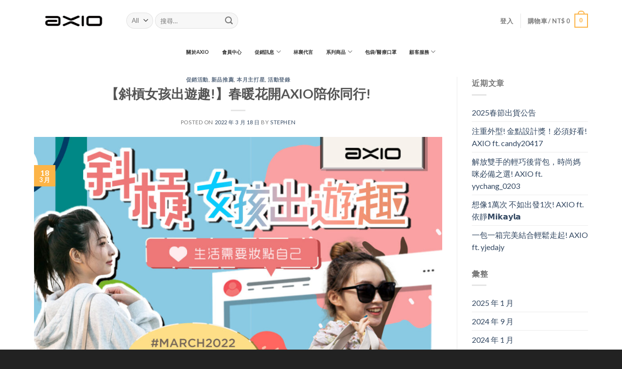

--- FILE ---
content_type: text/html; charset=UTF-8
request_url: https://www.axio-official.com/travel-around-the-world-20220318/
body_size: 31128
content:
<!DOCTYPE html>
<!--[if IE 9 ]> <html lang="zh-TW" class="ie9 loading-site no-js"> <![endif]-->
<!--[if IE 8 ]> <html lang="zh-TW" class="ie8 loading-site no-js"> <![endif]-->
<!--[if (gte IE 9)|!(IE)]><!--><html lang="zh-TW" class="loading-site no-js"> <!--<![endif]-->
<head>
	<meta charset="UTF-8" />
	<link rel="profile" href="http://gmpg.org/xfn/11" />
	<link rel="pingback" href="https://www.axio-official.com/xmlrpc.php" />

	<script>(function(html){html.className = html.className.replace(/\bno-js\b/,'js')})(document.documentElement);</script>
<title>【斜槓女孩出遊趣!】春暖花開AXIO陪你同行! | 祥記實業股份有限公司</title><style id="rocket-critical-css">.wp-block-media-text .wp-block-media-text__media{grid-area:media-text-media;margin:0}.wp-block-media-text .wp-block-media-text__content{word-break:break-word;grid-area:media-text-content;padding:0 8%}@font-face{font-family:'fl-icons';font-display:block;src:url(https://www.axio-official.com/wp-content/themes/flatsome/assets/css/icons/fl-icons.eot);src:url(https://www.axio-official.com/wp-content/themes/flatsome/assets/css/icons/fl-icons.eot#iefix) format("embedded-opentype"),url(https://www.axio-official.com/wp-content/themes/flatsome/assets/css/icons/fl-icons.woff2) format("woff2"),url(https://www.axio-official.com/wp-content/themes/flatsome/assets/css/icons/fl-icons.ttf) format("truetype"),url(https://www.axio-official.com/wp-content/themes/flatsome/assets/css/icons/fl-icons.woff) format("woff"),url(https://www.axio-official.com/wp-content/themes/flatsome/assets/css/icons/fl-icons.svg#fl-icons) format("svg")}html{font-family:sans-serif;-ms-text-size-adjust:100%;-webkit-text-size-adjust:100%}body{margin:0}article,aside,header,main{display:block}a{background-color:transparent}strong{font-weight:inherit}strong{font-weight:bolder}img{border-style:none}button,input,select{font:inherit}button,input,select{overflow:visible}button,select{text-transform:none}button,[type="submit"]{-webkit-appearance:button}button::-moz-focus-inner,input::-moz-focus-inner{border:0;padding:0}button:-moz-focusring,input:-moz-focusring{outline:1px dotted ButtonText}[type="checkbox"]{box-sizing:border-box;padding:0}[type="search"]{-webkit-appearance:textfield}[type="search"]::-webkit-search-cancel-button,[type="search"]::-webkit-search-decoration{-webkit-appearance:none}*,*:before,*:after{box-sizing:border-box}html{box-sizing:border-box;background-attachment:fixed}body{color:#777;scroll-behavior:smooth;-webkit-font-smoothing:antialiased;-moz-osx-font-smoothing:grayscale}img{max-width:100%;height:auto;display:inline-block;vertical-align:middle}p:empty{display:none}a,button,input{-ms-touch-action:manipulation;touch-action:manipulation}.col{position:relative;margin:0;padding:0 15px 30px;width:100%}@media screen and (max-width:849px){.col{padding-bottom:30px}}@media screen and (min-width:850px){.row-divided>.col+.col:not(.large-12){border-left:1px solid #ececec}}@media screen and (min-width:850px){.large-3{max-width:25%;-ms-flex-preferred-size:25%;flex-basis:25%}.large-6{max-width:50%;-ms-flex-preferred-size:50%;flex-basis:50%}.large-9{max-width:75%;-ms-flex-preferred-size:75%;flex-basis:75%}}body,.container,.row{width:100%;margin-left:auto;margin-right:auto}.container{padding-left:15px;padding-right:15px}.container,.row{max-width:1080px}.row.row-large{max-width:1110px}.flex-row{-js-display:flex;display:-ms-flexbox;display:flex;-ms-flex-flow:row nowrap;flex-flow:row nowrap;-ms-flex-align:center;align-items:center;-ms-flex-pack:justify;justify-content:space-between;width:100%}.header .flex-row{height:100%}.flex-col{max-height:100%}.flex-grow{-ms-flex:1;flex:1;-ms-flex-negative:1;-ms-flex-preferred-size:auto!important}.flex-center{margin:0 auto}.flex-left{margin-right:auto}.flex-right{margin-left:auto}@media (min-width:850px){.col2-set{-js-display:flex;display:-ms-flexbox;display:flex}.col2-set>div+div{padding-left:30px}}@media all and (-ms-high-contrast:none){.nav>li>a>i{top:-1px}}.row{width:100%;-js-display:flex;display:-ms-flexbox;display:flex;-ms-flex-flow:row wrap;flex-flow:row wrap}.lightbox-content .row:not(.row-collapse){padding-left:0;padding-right:0;margin-left:-15px;margin-right:-15px;width:auto}@media screen and (min-width:850px){.row-large{padding-left:0;padding-right:0}.row-large>.col{padding:0 30px 30px;margin-bottom:0}}.nav-dropdown{position:absolute;min-width:260px;max-height:0;z-index:9;padding:20px 0 20px;opacity:0;margin:0;box-shadow:1px 1px 15px rgba(0,0,0,0.15);border:2px solid #ddd;color:#777;background-color:#fff;text-align:left;display:table;left:-99999px}.nav-dropdown:after{visibility:hidden;display:block;content:"";clear:both;height:0}.nav-dropdown li{display:block;margin:0;vertical-align:top}.nav-dropdown>li.html{min-width:260px}.nav-dropdown>li>a{width:auto;display:block;padding:10px 20px;line-height:1.3}.nav-dropdown>li:last-child:not(.nav-dropdown-col)>a{border-bottom:0!important}.nav-dropdown.nav-dropdown-default>li>a{padding-left:0;padding-right:0;margin:0 10px;border-bottom:1px solid #ececec}.nav-dropdown-default{padding:20px}.nav-dropdown-has-arrow li.has-dropdown:after,.nav-dropdown-has-arrow li.has-dropdown:before{bottom:-2px;z-index:10;opacity:0;left:50%;border:solid transparent;content:'';height:0;width:0;position:absolute}.nav-dropdown-has-arrow li.has-dropdown:after{border-color:rgba(221,221,221,0);border-bottom-color:#fff;border-width:8px;margin-left:-8px}.nav-dropdown-has-arrow li.has-dropdown:before{z-index:-999;border-bottom-color:#ddd;border-width:11px;margin-left:-11px}.nav p{margin:0;padding-bottom:0}.nav,.nav ul:not(.nav-dropdown){margin:0;padding:0}.nav{width:100%;position:relative;display:inline-block;display:-ms-flexbox;display:flex;-ms-flex-flow:row wrap;flex-flow:row wrap;-ms-flex-align:center;align-items:center}.nav>li{display:inline-block;list-style:none;margin:0;padding:0;position:relative;margin:0 7px}.nav>li>a{padding:10px 0;display:inline-block;display:-ms-inline-flexbox;display:inline-flex;-ms-flex-wrap:wrap;flex-wrap:wrap;-ms-flex-align:center;align-items:center}.nav.nav-small>li>a{vertical-align:top;padding-top:5px;padding-bottom:5px;font-weight:normal}.nav-small.nav>li.html{font-size:.75em}.nav-center{-ms-flex-pack:center;justify-content:center}.nav-left{-ms-flex-pack:start;justify-content:flex-start}.nav-right{-ms-flex-pack:end;justify-content:flex-end}@media (max-width:849px){.medium-nav-center{-ms-flex-pack:center;justify-content:center}}.nav>li>a,.nav-dropdown>li>a{color:rgba(102,102,102,0.85)}.nav-dropdown>li>a{display:block}.nav li:first-child{margin-left:0!important}.nav li:last-child{margin-right:0!important}.nav-uppercase>li>a{letter-spacing:.02em;text-transform:uppercase;font-weight:bolder}@media (min-width:850px){.nav-divided>li{margin:0 .7em}.nav-divided>li+li>a:after{content:"";position:absolute;top:50%;width:1px;border-left:1px solid rgba(0,0,0,0.1);height:15px;margin-top:-7px;left:-1em}}li.html form,li.html select,li.html input{margin:0}.nav-line-bottom>li>a:before{content:" ";position:absolute;top:0;left:50%;-ms-transform:translateX(-50%);transform:translateX(-50%);width:100%;background-color:#446084;opacity:0;height:3px}.nav-line-bottom>li:before,.nav-line-bottom>li:after{display:none}.nav-line-bottom>li>a:before{top:auto;bottom:0}.nav.nav-vertical{-ms-flex-flow:column;flex-flow:column}.nav.nav-vertical li{list-style:none;margin:0;width:100%}.nav-vertical li li{font-size:1em;padding-left:.5em}.nav-vertical>li{display:-ms-flexbox;display:flex;-ms-flex-flow:row wrap;flex-flow:row wrap;-ms-flex-align:center;align-items:center}.nav-vertical>li ul{width:100%}.nav-vertical>li>ul>li a,.nav-vertical>li>a{display:block;width:auto;-ms-flex-positive:1;flex-grow:1}.nav-vertical>li.html{padding-top:1em;padding-bottom:1em}.nav-vertical>li>ul li a{color:#666}.nav-vertical>li>ul{margin:0 0 2em;padding-left:1em}.nav .children{position:fixed;opacity:0;left:-99999px;-ms-transform:translateX(-10px);transform:translateX(-10px)}.nav-sidebar.nav-vertical>li+li{border-top:1px solid #ececec}.nav-vertical>li+li{border-top:1px solid #ececec}.badge{display:table;z-index:20;height:2.8em;width:2.8em;-webkit-backface-visibility:hidden;backface-visibility:hidden}.badge.top{left:0}.badge-inner{display:table-cell;vertical-align:middle;text-align:center;width:100%;height:100%;background-color:#446084;line-height:.85;color:#fff;font-weight:bolder;padding:2px;white-space:nowrap}.button,button{position:relative;display:inline-block;background-color:transparent;text-transform:uppercase;font-size:.97em;letter-spacing:.03em;-ms-touch-action:none;touch-action:none;font-weight:bolder;text-align:center;color:currentColor;text-decoration:none;border:1px solid transparent;vertical-align:middle;border-radius:0;margin-top:0;margin-right:1em;text-shadow:none;line-height:2.4em;min-height:2.5em;padding:0 1.2em;max-width:100%;text-rendering:optimizeLegibility;box-sizing:border-box}.button.is-outline{line-height:2.19em}.button{color:#fff;background-color:#446084;background-color:var(--primary-color);border-color:rgba(0,0,0,0.05)}.button.is-outline{border:2px solid currentColor;background-color:transparent}.is-outline{color:silver}.secondary{background-color:#d26e4b}.text-center .button:first-of-type{margin-left:0!important}.flex-col button,.flex-col .button,.flex-col input{margin-bottom:0}.is-divider{height:3px;display:block;background-color:rgba(0,0,0,0.1);margin:1em 0 1em;width:100%;max-width:30px}.widget .is-divider{margin-top:.66em}form{margin-bottom:0}input[type='email'],input[type='search'],input[type='text'],input[type='password'],select{box-sizing:border-box;border:1px solid #ddd;padding:0 .75em;height:2.507em;font-size:.97em;border-radius:0;max-width:100%;width:100%;vertical-align:middle;background-color:#fff;color:#333;box-shadow:inset 0 1px 2px rgba(0,0,0,0.1)}input[type='email'],input[type='search'],input[type='text']{-webkit-appearance:none;-moz-appearance:none;appearance:none}label{font-weight:bold;display:block;font-size:.9em;margin-bottom:0.4em}input[type='checkbox']{display:inline;margin-right:10px;font-size:16px}select{box-shadow:inset 0 -1.4em 1em 0 rgba(0,0,0,0.02);background-color:#fff;-webkit-appearance:none;-moz-appearance:none;background-image:url("data:image/svg+xml;charset=utf8, %3Csvg xmlns='http://www.w3.org/2000/svg' width='24' height='24' viewBox='0 0 24 24' fill='none' stroke='%23333' stroke-width='2' stroke-linecap='round' stroke-linejoin='round' class='feather feather-chevron-down'%3E%3Cpolyline points='6 9 12 15 18 9'%3E%3C/polyline%3E%3C/svg%3E");background-position:right .45em top 50%;background-repeat:no-repeat;padding-right:1.4em;background-size:auto 16px;border-radius:0;display:block}select.resize-select{width:55px}@media screen and (-ms-high-contrast:active),(-ms-high-contrast:none){select::-ms-expand{display:none}}.form-flat input:not([type="submit"]),.form-flat select{background-color:rgba(0,0,0,0.03);box-shadow:none;border-color:rgba(0,0,0,0.09);color:currentColor!important;border-radius:99px}.form-flat button,.form-flat input{border-radius:99px}.form-flat .flex-row .flex-col{padding-right:4px}.form-flat .button.icon{color:currentColor!important;border-color:transparent!important;background-color:transparent!important;box-shadow:none}i[class^="icon-"]{font-family:'fl-icons'!important;font-display:block;speak:none!important;margin:0;padding:0;display:inline-block;font-style:normal!important;font-weight:normal!important;font-variant:normal!important;text-transform:none!important;position:relative;line-height:1.2}button i,.button i{vertical-align:middle;top:-1.5px}.button.icon{margin-left:.12em;margin-right:.12em;min-width:2.5em;padding-left:.6em;padding-right:.6em;display:inline-block}.button.icon i{font-size:1.2em}.button.icon.circle{padding-left:0;padding-right:0}.button.icon.circle>i{margin:0 8px}.button.icon.circle>i:only-child{margin:0}.nav>li>a>i{vertical-align:middle;font-size:20px}.nav-small>li>a>i{font-size:1em}.nav>li>a>i.icon-menu{font-size:1.9em}.nav>li.has-icon>a>i{min-width:1em}.has-dropdown .icon-angle-down{font-size:16px;margin-left:.2em;opacity:.6}.image-icon{display:inline-block;height:auto;vertical-align:middle;position:relative}span+.image-icon{margin-left:10px}img{opacity:1}.lightbox-content{background-color:#fff;max-width:875px;margin:0 auto;transform:translateZ(0);box-shadow:3px 3px 20px 0 rgba(0,0,0,0.15);position:relative}.lightbox-content .lightbox-inner{padding:30px 20px}.mfp-hide{display:none!important}label{color:#222}a{color:#334862;text-decoration:none}a.plain{color:currentColor}ul{list-style:disc}ul{margin-top:0;padding:0}ul ul{margin:1.5em 0 1.5em 3em}li{margin-bottom:.6em}.button,button,input,select{margin-bottom:1em}form,p,ul{margin-bottom:1.3em}form p{margin-bottom:.5em}body{line-height:1.6}h1,h3,h4,h6{color:#555;width:100%;margin-top:0;margin-bottom:.5em;text-rendering:optimizeSpeed}h1{font-size:1.7em;line-height:1.3}h3{font-size:1.25em}h4{font-size:1.125em}h6{font-size:.85em;opacity:.8}@media (max-width:549px){h1{font-size:1.4em}h3{font-size:1em}}p{margin-top:0}.uppercase,h6,span.widget-title{line-height:1.05;letter-spacing:.05em;text-transform:uppercase}span.widget-title{font-size:1em;font-weight:600}.is-normal{font-weight:normal}.uppercase{line-height:1.2;text-transform:uppercase}.is-small{font-size:.8em}.is-xsmall{font-size:.7em}.nav>li>a{font-size:.8em}.nav>li.html{font-size:.85em}.nav-size-xsmall>li>a{font-size:.65em}.nav-spacing-xlarge>li{margin:0 13px}.container:after,.row:after{content:"";display:table;clear:both}@media (min-width:850px){.show-for-medium{display:none!important}}@media (max-width:849px){.hide-for-medium{display:none!important}}.full-width{width:100%!important;max-width:100%!important;padding-left:0!important;padding-right:0!important;display:block}.mb-0{margin-bottom:0!important}.ml-0{margin-left:0!important}.pb-0{padding-bottom:0!important}.inner-padding{padding:30px}.text-left{text-align:left}.text-center{text-align:center}.text-center>div,.text-center .is-divider{margin-left:auto;margin-right:auto}.relative{position:relative!important}.absolute{position:absolute!important}.fixed{position:fixed!important;z-index:12}.top{top:0}.bottom{bottom:0}.fill{position:absolute;top:0;left:0;height:100%;right:0;bottom:0;padding:0!important;margin:0!important}.circle{border-radius:999px!important;object-fit:cover}.z-1{z-index:21}.z-top{z-index:9995}.no-scrollbar{-ms-overflow-style:-ms-autohiding-scrollbar}.no-scrollbar::-webkit-scrollbar{width:0px!important;height:0px!important}.screen-reader-text{clip:rect(1px,1px,1px,1px);position:absolute!important;height:1px;width:1px;overflow:hidden}.button.tooltip{opacity:1}.nav-dark .nav>li>a{color:rgba(255,255,255,0.8)}.nav-dark .nav-divided>li+li>a:after{border-color:rgba(255,255,255,0.2)}.nav-dark .nav>li.html{color:#fff}html{overflow-x:hidden}#wrapper,#main{background-color:#fff;position:relative}.page-wrapper{padding-top:30px;padding-bottom:30px}.header,.header-wrapper{width:100%;z-index:30;position:relative;background-size:cover;background-position:50% 0}.header-bg-color{background-color:rgba(255,255,255,0.9)}.header-top,.header-bottom{display:-ms-flexbox;display:flex;-ms-flex-align:center;align-items:center;-ms-flex-wrap:no-wrap;flex-wrap:no-wrap}.header-bg-image,.header-bg-color{background-position:50% 0}.header-top{background-color:#446084;z-index:11;position:relative;min-height:20px}.header-main{z-index:10;position:relative}.header-bottom{z-index:9;position:relative;min-height:35px}.nav>li.header-divider{border-left:1px solid rgba(0,0,0,0.1);height:30px;vertical-align:middle;position:relative;margin:0 7.5px}.post{margin:0 0 30px}.entry-header-text{padding:1.5em 0 1.5em}.entry-header-text.text-center{padding-left:1.5em;padding-right:1.5em}.entry-header-text-top{padding-top:0}.badge.post-date{top:7%}.entry-image img{width:100%}.updated:not(.published){display:none}.widget{margin-bottom:1.5em}.widget ul{margin:0}.widget li{list-style:none}.widget>ul>li{list-style:none;margin-bottom:.3em;text-align:left;margin:0}.widget>ul>li>a{display:inline-block;padding:6px 0;-ms-flex:1;flex:1}.widget>ul>li:before{font-family:'fl-icons';display:inline-block;opacity:.6;margin-right:6px}.widget>ul>li+li{border-top:1px solid #ececec}html{background-color:#5b5b5b}.back-to-top{margin:0;opacity:0;bottom:20px;right:20px;-ms-transform:translateY(30%);transform:translateY(30%)}.logo{line-height:1;margin:0}.logo a{text-decoration:none;display:block;color:#446084;font-size:32px;text-transform:uppercase;font-weight:bolder;margin:0}.logo img{display:block;width:auto}.header-logo-dark{display:none!important}.logo-left .logo{margin-left:0;margin-right:30px}@media screen and (max-width:849px){.header-inner .nav{-ms-flex-wrap:nowrap;flex-wrap:nowrap}.medium-logo-center .flex-left{-ms-flex-order:1;order:1;-ms-flex:1 1 0px;flex:1 1 0}.medium-logo-center .logo{-ms-flex-order:2;order:2;text-align:center;margin:0 15px}.medium-logo-center .logo img{margin:0 auto}.medium-logo-center .flex-right{-ms-flex:1 1 0px;flex:1 1 0;-ms-flex-order:3;order:3}}.sidebar-menu .search-form{display:block!important}.searchform-wrapper form{margin-bottom:0}.sidebar-menu .search-form{padding:5px 0;width:100%}.form-flat .search-form-categories{padding-right:5px}.searchform{position:relative}.searchform .button.icon{margin:0}.searchform .button.icon i{font-size:1.2em}.searchform-wrapper{width:100%}.searchform-wrapper.form-flat .flex-col:last-of-type{margin-left:-2.9em}.header .search-form .live-search-results{text-align:left;color:#111;top:105%;box-shadow:0 0 10px 0 rgba(0,0,0,0.1);left:0;right:0;background-color:rgba(255,255,255,0.95);position:absolute}.icon-phone:before{content:"\e600"}.icon-menu:before{content:"\e800"}.icon-angle-up:before{content:"\f106"}.icon-angle-down:before{content:"\f107"}.icon-search:before{content:"\e012"}.social-icons{display:inline-block;vertical-align:middle;font-size:.85em;color:#999}.html .social-icons{font-size:1em}.social-icons i{min-width:1em}.nav-dark .social-icons{color:#FFF}.woocommerce-form-login .button{margin-bottom:0}.woocommerce-privacy-policy-text{font-size:85%}p.form-row-wide{clear:both}.woocommerce-form-register .woocommerce-privacy-policy-text{margin-bottom:1.5em}span.amount{white-space:nowrap;color:#111;font-weight:bold}.header-cart-title span.amount{color:currentColor}.cart-icon{display:inline-block}.cart-icon strong{border-radius:0;font-weight:bold;margin:.3em 0;border:2px solid #446084;color:#446084;position:relative;display:inline-block;vertical-align:middle;text-align:center;width:2.2em;height:2.2em;font-size:1em;line-height:1.9em;font-family:Helvetica,Arial,Sans-serif}.cart-icon strong:after{bottom:100%;margin-bottom:0;margin-left:-7px;height:8px;width:14px;left:50%;content:' ';position:absolute;border:2px solid #446084;border-top-left-radius:99px;border-top-right-radius:99px;border-bottom:0}</style><link rel="preload" as="style" href="https://fonts.googleapis.com/css?family=Lato%3Aregular%2C700%2C400%2C700%7CDancing%20Script%3Aregular%2C400&#038;display=swap" /><link rel="stylesheet" href="https://fonts.googleapis.com/css?family=Lato%3Aregular%2C700%2C400%2C700%7CDancing%20Script%3Aregular%2C400&#038;display=swap" media="print" onload="this.media='all'" /><noscript><link rel="preload" href="https://fonts.googleapis.com/css?family=Lato%3Aregular%2C700%2C400%2C700%7CDancing%20Script%3Aregular%2C400&#038;display=swap" data-rocket-async="style" as="style" onload="this.onload=null;this.rel='stylesheet'" /></noscript>
<meta name='robots' content='max-image-preview:large' />
<meta name="viewport" content="width=device-width, initial-scale=1, maximum-scale=1" />
<!-- All in One SEO Pack 3.2.9 由 Semper Fi Web Design 的 Michael Torbert 所開發ob_start_detected [-1,-1] -->
<meta name="description"  content="好禮1. 購買吐司包商品即送大吉先生蛋糕 好禮2. 購買貝殼包商品即送韓劇孫藝珍保養品 禮好3. 加碼神券! 滿$1000折$350滿$2000折500" />

<script type="application/ld+json" class="aioseop-schema">{"@context":"https://schema.org","@graph":[{"@type":"Organization","@id":"https://www.axio-official.com/#organization","url":"https://www.axio-official.com/","name":"\u7965\u8a18\u5be6\u696d\u80a1\u4efd\u6709\u9650\u516c\u53f8","sameAs":[]},{"@type":"WebSite","@id":"https://www.axio-official.com/#website","url":"https://www.axio-official.com/","name":"\u7965\u8a18\u5be6\u696d\u80a1\u4efd\u6709\u9650\u516c\u53f8","publisher":{"@id":"https://www.axio-official.com/#organization"},"potentialAction":{"@type":"SearchAction","target":"https://www.axio-official.com/?s={search_term_string}","query-input":"required name=search_term_string"}},{"@type":"WebPage","@id":"https://www.axio-official.com/travel-around-the-world-20220318/#webpage","url":"https://www.axio-official.com/travel-around-the-world-20220318/","inLanguage":"zh-TW","name":"\u3010\u659c\u69d3\u5973\u5b69\u51fa\u904a\u8da3!\u3011\u6625\u6696\u82b1\u958bAXIO\u966a\u4f60\u540c\u884c!","isPartOf":{"@id":"https://www.axio-official.com/#website"},"image":{"@type":"ImageObject","@id":"https://www.axio-official.com/travel-around-the-world-20220318/#primaryimage","url":"https://www.axio-official.com/wp-content/uploads/2022/03/0318_\u659c\u69d3_FB_1040x1040.jpg","width":1040,"height":1040},"primaryImageOfPage":{"@id":"https://www.axio-official.com/travel-around-the-world-20220318/#primaryimage"},"datePublished":"2022-03-18T00:42:00+08:00","dateModified":"2022-03-18T00:52:55+08:00","description":"\u597d\u79ae1. \u8cfc\u8cb7\u5410\u53f8\u5305\u5546\u54c1\u5373\u9001\u5927\u5409\u5148\u751f\u86cb\u7cd5 \r\n\u597d\u79ae2. \u8cfc\u8cb7\u8c9d\u6bbc\u5305\u5546\u54c1\u5373\u9001\u97d3\u5287\u5b6b\u85dd\u73cd\u4fdd\u990a\u54c1\r\n\u79ae\u597d3. \u52a0\u78bc\u795e\u5238! \u6eff$1000\u6298$350\u6eff$2000\u6298500"},{"@type":"Article","@id":"https://www.axio-official.com/travel-around-the-world-20220318/#article","isPartOf":{"@id":"https://www.axio-official.com/travel-around-the-world-20220318/#webpage"},"author":{"@id":"https://www.axio-official.com/author/stephen/#author"},"headline":"\u3010\u659c\u69d3\u5973\u5b69\u51fa\u904a\u8da3!\u3011\u6625\u6696\u82b1\u958bAXIO\u966a\u4f60\u540c\u884c!","datePublished":"2022-03-18T00:42:00+08:00","dateModified":"2022-03-18T00:52:55+08:00","commentCount":0,"mainEntityOfPage":{"@id":"https://www.axio-official.com/travel-around-the-world-20220318/#webpage"},"publisher":{"@id":"https://www.axio-official.com/#organization"},"articleSection":"\u4fc3\u92b7\u6d3b\u52d5, \u65b0\u54c1\u63a8\u85a6, \u672c\u6708\u4e3b\u6253\u661f, \u6d3b\u52d5\u767b\u9304","image":{"@type":"ImageObject","@id":"https://www.axio-official.com/travel-around-the-world-20220318/#primaryimage","url":"https://www.axio-official.com/wp-content/uploads/2022/03/0318_\u659c\u69d3_FB_1040x1040.jpg","width":1040,"height":1040}},{"@type":"Person","@id":"https://www.axio-official.com/author/stephen/#author","name":"stephen","sameAs":[],"image":{"@type":"ImageObject","@id":"https://www.axio-official.com/#personlogo","url":"https://secure.gravatar.com/avatar/6993822e30544bf29dce3ad3df1d4ae8?s=96&d=mm&r=g","width":96,"height":96,"caption":"stephen"}}]}</script>
<link rel="canonical" href="https://www.axio-official.com/travel-around-the-world-20220318/" />
<!-- All in One SEO Pack -->
<link rel='dns-prefetch' href='//fonts.googleapis.com' />
<link href='https://fonts.gstatic.com' crossorigin rel='preconnect' />
<link rel="alternate" type="application/rss+xml" title="訂閱《祥記實業股份有限公司》&raquo; 資訊提供" href="https://www.axio-official.com/feed/" />
<style type="text/css">
img.wp-smiley,
img.emoji {
	display: inline !important;
	border: none !important;
	box-shadow: none !important;
	height: 1em !important;
	width: 1em !important;
	margin: 0 .07em !important;
	vertical-align: -0.1em !important;
	background: none !important;
	padding: 0 !important;
}
</style>
	<link data-minify="1" rel='preload'   href='https://www.axio-official.com/wp-content/cache/min/1/wp-content/plugins/formidable/css/formidableforms.css?ver=1762765996' data-rocket-async="style" as="style" onload="this.onload=null;this.rel='stylesheet'" type='text/css' media='all' />
<style id='wp-block-library-inline-css' type='text/css'>
:root{--wp-admin-theme-color:#007cba;--wp-admin-theme-color-darker-10:#006ba1;--wp-admin-theme-color-darker-20:#005a87;--wp-admin-border-width-focus:2px}@media (-webkit-min-device-pixel-ratio:2),(min-resolution:192dpi){:root{--wp-admin-border-width-focus:1.5px}}:root .has-pale-pink-background-color{background-color:#f78da7}:root .has-vivid-red-background-color{background-color:#cf2e2e}:root .has-luminous-vivid-orange-background-color{background-color:#ff6900}:root .has-luminous-vivid-amber-background-color{background-color:#fcb900}:root .has-light-green-cyan-background-color{background-color:#7bdcb5}:root .has-vivid-green-cyan-background-color{background-color:#00d084}:root .has-pale-cyan-blue-background-color{background-color:#8ed1fc}:root .has-vivid-cyan-blue-background-color{background-color:#0693e3}:root .has-vivid-purple-background-color{background-color:#9b51e0}:root .has-white-background-color{background-color:#fff}:root .has-very-light-gray-background-color{background-color:#eee}:root .has-cyan-bluish-gray-background-color{background-color:#abb8c3}:root .has-very-dark-gray-background-color{background-color:#313131}:root .has-black-background-color{background-color:#000}:root .has-pale-pink-color{color:#f78da7}:root .has-vivid-red-color{color:#cf2e2e}:root .has-luminous-vivid-orange-color{color:#ff6900}:root .has-luminous-vivid-amber-color{color:#fcb900}:root .has-light-green-cyan-color{color:#7bdcb5}:root .has-vivid-green-cyan-color{color:#00d084}:root .has-pale-cyan-blue-color{color:#8ed1fc}:root .has-vivid-cyan-blue-color{color:#0693e3}:root .has-vivid-purple-color{color:#9b51e0}:root .has-white-color{color:#fff}:root .has-very-light-gray-color{color:#eee}:root .has-cyan-bluish-gray-color{color:#abb8c3}:root .has-very-dark-gray-color{color:#313131}:root .has-black-color{color:#000}:root .has-vivid-cyan-blue-to-vivid-purple-gradient-background{background:linear-gradient(135deg,#0693e3,#9b51e0)}:root .has-vivid-green-cyan-to-vivid-cyan-blue-gradient-background{background:linear-gradient(135deg,#00d084,#0693e3)}:root .has-light-green-cyan-to-vivid-green-cyan-gradient-background{background:linear-gradient(135deg,#7adcb4,#00d082)}:root .has-luminous-vivid-amber-to-luminous-vivid-orange-gradient-background{background:linear-gradient(135deg,#fcb900,#ff6900)}:root .has-luminous-vivid-orange-to-vivid-red-gradient-background{background:linear-gradient(135deg,#ff6900,#cf2e2e)}:root .has-very-light-gray-to-cyan-bluish-gray-gradient-background{background:linear-gradient(135deg,#eee,#a9b8c3)}:root .has-cool-to-warm-spectrum-gradient-background{background:linear-gradient(135deg,#4aeadc,#9778d1 20%,#cf2aba 40%,#ee2c82 60%,#fb6962 80%,#fef84c)}:root .has-blush-light-purple-gradient-background{background:linear-gradient(135deg,#ffceec,#9896f0)}:root .has-blush-bordeaux-gradient-background{background:linear-gradient(135deg,#fecda5,#fe2d2d 50%,#6b003e)}:root .has-purple-crush-gradient-background{background:linear-gradient(135deg,#34e2e4,#4721fb 50%,#ab1dfe)}:root .has-luminous-dusk-gradient-background{background:linear-gradient(135deg,#ffcb70,#c751c0 50%,#4158d0)}:root .has-hazy-dawn-gradient-background{background:linear-gradient(135deg,#faaca8,#dad0ec)}:root .has-pale-ocean-gradient-background{background:linear-gradient(135deg,#fff5cb,#b6e3d4 50%,#33a7b5)}:root .has-electric-grass-gradient-background{background:linear-gradient(135deg,#caf880,#71ce7e)}:root .has-subdued-olive-gradient-background{background:linear-gradient(135deg,#fafae1,#67a671)}:root .has-atomic-cream-gradient-background{background:linear-gradient(135deg,#fdd79a,#004a59)}:root .has-nightshade-gradient-background{background:linear-gradient(135deg,#330968,#31cdcf)}:root .has-midnight-gradient-background{background:linear-gradient(135deg,#020381,#2874fc)}.has-small-font-size{font-size:.8125em}.has-normal-font-size,.has-regular-font-size{font-size:1em}.has-medium-font-size{font-size:1.25em}.has-large-font-size{font-size:2.25em}.has-huge-font-size,.has-larger-font-size{font-size:2.625em}.has-text-align-center{text-align:center}.has-text-align-left{text-align:left}.has-text-align-right{text-align:right}#end-resizable-editor-section{display:none}.aligncenter{clear:both}.items-justified-left{justify-content:flex-start}.items-justified-center{justify-content:center}.items-justified-right{justify-content:flex-end}.items-justified-space-between{justify-content:space-between}.screen-reader-text{border:0;clip:rect(1px,1px,1px,1px);-webkit-clip-path:inset(50%);clip-path:inset(50%);height:1px;margin:-1px;overflow:hidden;padding:0;position:absolute;width:1px;word-wrap:normal!important}.screen-reader-text:focus{background-color:#ddd;clip:auto!important;-webkit-clip-path:none;clip-path:none;color:#444;display:block;font-size:1em;height:auto;left:5px;line-height:normal;padding:15px 23px 14px;text-decoration:none;top:5px;width:auto;z-index:100000}
</style>
<link data-minify="1" rel='preload'   href='https://www.axio-official.com/wp-content/cache/min/1/wp-content/plugins/revslider/public/assets/css/settings.css?ver=1762765996' data-rocket-async="style" as="style" onload="this.onload=null;this.rel='stylesheet'" type='text/css' media='all' />
<style id='rs-plugin-settings-inline-css' type='text/css'>
#rs-demo-id {}
</style>
<link data-minify="1" rel='preload'   href='https://www.axio-official.com/wp-content/cache/min/1/wp-content/plugins/wonderplugin-carousel/engine/wonderplugincarouselengine.css?ver=1762765996' data-rocket-async="style" as="style" onload="this.onload=null;this.rel='stylesheet'" type='text/css' media='all' />
<style id='woocommerce-inline-inline-css' type='text/css'>
.woocommerce form .form-row .required { visibility: visible; }
</style>
<link data-minify="1" rel='preload'   href='https://www.axio-official.com/wp-content/cache/min/1/wp-content/plugins/yith-woocommerce-order-tracking-premium/assets/css/ywot_style.css?ver=1762765996' data-rocket-async="style" as="style" onload="this.onload=null;this.rel='stylesheet'" type='text/css' media='all' />
<link data-minify="1" rel='preload'   href='https://www.axio-official.com/wp-content/cache/min/1/wp-content/plugins/yith-woocommerce-pdf-invoice-premium/assets/css/ywpi.css?ver=1762765996' data-rocket-async="style" as="style" onload="this.onload=null;this.rel='stylesheet'" type='text/css' media='all' />
<link data-minify="1" rel='preload'   href='https://www.axio-official.com/wp-content/cache/min/1/wp-content/plugins/groupby-for-woocommerce-2/public/css/wc-groupbuy-public.css?ver=1762765996' data-rocket-async="style" as="style" onload="this.onload=null;this.rel='stylesheet'" type='text/css' media='all' />
<link data-minify="1" rel='preload'   href='https://www.axio-official.com/wp-content/cache/min/1/wp-content/plugins/yith-woocommerce-points-and-rewards-premium/assets/css/frontend.css?ver=1762765997' data-rocket-async="style" as="style" onload="this.onload=null;this.rel='stylesheet'" type='text/css' media='all' />
<link data-minify="1" rel='preload'   href='https://www.axio-official.com/wp-content/cache/min/1/wp-content/themes/flatsome/assets/css/flatsome.css?ver=1762765997' data-rocket-async="style" as="style" onload="this.onload=null;this.rel='stylesheet'" type='text/css' media='all' />
<style id='flatsome-main-inline-css' type='text/css'>
@font-face {
				font-family: "fl-icons";
				font-display: block;
				src: url(https://www.axio-official.com/wp-content/themes/flatsome/assets/css/icons/fl-icons.eot?v=3.14.2);
				src:
					url(https://www.axio-official.com/wp-content/themes/flatsome/assets/css/icons/fl-icons.eot#iefix?v=3.14.2) format("embedded-opentype"),
					url(https://www.axio-official.com/wp-content/themes/flatsome/assets/css/icons/fl-icons.woff2?v=3.14.2) format("woff2"),
					url(https://www.axio-official.com/wp-content/themes/flatsome/assets/css/icons/fl-icons.ttf?v=3.14.2) format("truetype"),
					url(https://www.axio-official.com/wp-content/themes/flatsome/assets/css/icons/fl-icons.woff?v=3.14.2) format("woff"),
					url(https://www.axio-official.com/wp-content/themes/flatsome/assets/css/icons/fl-icons.svg?v=3.14.2#fl-icons) format("svg");
			}
</style>
<link data-minify="1" rel='preload'   href='https://www.axio-official.com/wp-content/cache/min/1/wp-content/themes/flatsome/assets/css/flatsome-shop.css?ver=1762765997' data-rocket-async="style" as="style" onload="this.onload=null;this.rel='stylesheet'" type='text/css' media='all' />
<link rel='preload'   href='https://www.axio-official.com/wp-content/themes/flatsome-child/style.css?ver=3.0' data-rocket-async="style" as="style" onload="this.onload=null;this.rel='stylesheet'" type='text/css' media='all' />
<link data-minify="1" rel='preload'   href='https://www.axio-official.com/wp-content/cache/min/1/wp-content/plugins/yith-composite-products-for-woocommerce-premium/assets/css/yith-wcp-frontend.css?ver=1762765997' data-rocket-async="style" as="style" onload="this.onload=null;this.rel='stylesheet'" type='text/css' media='all' />

<script type="text/template" id="tmpl-variation-template">
	<div class="woocommerce-variation-description">{{{ data.variation.variation_description }}}</div>
	<div class="woocommerce-variation-price">{{{ data.variation.price_html }}}</div>
	<div class="woocommerce-variation-availability">{{{ data.variation.availability_html }}}</div>
</script>
<script type="text/template" id="tmpl-unavailable-variation-template">
	<p>抱歉，此商品已下架，請選擇不同的組合</p>
</script>
<script type="text/javascript">
            window._nslDOMReady = function (callback) {
                if ( document.readyState === "complete" || document.readyState === "interactive" ) {
                    callback();
                } else {
                    document.addEventListener( "DOMContentLoaded", callback );
                }
            };
            </script><script type='text/javascript' src='https://www.axio-official.com/wp-includes/js/jquery/jquery.min.js?ver=3.6.0' id='jquery-core-js'></script>
<script type='text/javascript' src='https://www.axio-official.com/wp-includes/js/jquery/jquery-migrate.min.js?ver=3.3.2' id='jquery-migrate-js'></script>
<script data-minify="1" type='text/javascript' src='https://www.axio-official.com/wp-content/cache/min/1/wp-content/plugins/jquery-vertical-accordion-menu/js/jquery.hoverIntent.minified.js?ver=1762765997' id='jqueryhoverintent-js'></script>
<script data-minify="1" type='text/javascript' src='https://www.axio-official.com/wp-content/cache/min/1/wp-content/plugins/jquery-vertical-accordion-menu/js/jquery.cookie.js?ver=1762765997' id='jquerycookie-js'></script>
<script data-minify="1" type='text/javascript' src='https://www.axio-official.com/wp-content/cache/min/1/wp-content/plugins/jquery-vertical-accordion-menu/js/jquery.dcjqaccordion.2.9.js?ver=1762765997' id='dcjqaccordion-js'></script>
<script type='text/javascript' src='https://www.axio-official.com/wp-content/plugins/revslider/public/assets/js/jquery.themepunch.tools.min.js?ver=5.4.6.3.1' id='tp-tools-js'></script>
<script type='text/javascript' src='https://www.axio-official.com/wp-content/plugins/revslider/public/assets/js/jquery.themepunch.revolution.min.js?ver=5.4.6.3.1' id='revmin-js'></script>
<script data-minify="1" type='text/javascript' src='https://www.axio-official.com/wp-content/cache/min/1/wp-content/plugins/wonderplugin-carousel/engine/wonderplugincarouselskins.js?ver=1762765997' id='wonderplugin-carousel-skins-script-js'></script>
<script data-minify="1" type='text/javascript' src='https://www.axio-official.com/wp-content/cache/min/1/wp-content/plugins/wonderplugin-carousel/engine/wonderplugincarousel.js?ver=1762765997' id='wonderplugin-carousel-script-js'></script>
<script type='text/javascript' src='https://www.axio-official.com/wp-content/plugins/groupby-for-woocommerce-2/public/js/jquery.plugin.min.js?ver=1.1.17' id='wc-groupbuy-jquery-plugin-js'></script>
<script type='text/javascript' src='https://www.axio-official.com/wp-content/plugins/groupby-for-woocommerce-2/public/js/jquery.countdown.min.js?ver=1.1.17' id='wc-groupbuy-countdown-js'></script>
<script type='text/javascript' id='wc-groupbuy-countdown-language-js-extra'>
/* <![CDATA[ */
var wc_groupbuy_language_data = {"labels":{"Years":"Years","Months":"Months","Weeks":"Weeks","Days":"Days","Hours":"Hours","Minutes":"Minutes","Seconds":"Seconds"},"labels1":{"Year":"Year","Month":"Month","Week":"Week","Day":"Day","Hour":"Hour","Minute":"Minute","Second":"Second"},"compactLabels":{"y":"y","m":"m","w":"w","d":"d"}};
/* ]]> */
</script>
<script data-minify="1" type='text/javascript' src='https://www.axio-official.com/wp-content/cache/min/1/wp-content/plugins/groupby-for-woocommerce-2/public/js/jquery.countdown.language.js?ver=1762765997' id='wc-groupbuy-countdown-language-js'></script>
<script type='text/javascript' id='wc-groupbuy-js-extra'>
/* <![CDATA[ */
var wc_groupbuy_data = {"finished":"Group Buy deal has finished! Please refresh page to see details.","gtm_offset":"8","started":"Group Buy deal has started! Please refresh page.","compact_counter":"no"};
/* ]]> */
</script>
<script data-minify="1" type='text/javascript' src='https://www.axio-official.com/wp-content/cache/min/1/wp-content/plugins/groupby-for-woocommerce-2/public/js/wc-groupbuy-public.js?ver=1762765997' id='wc-groupbuy-js'></script>
<link rel="https://api.w.org/" href="https://www.axio-official.com/wp-json/" /><link rel="alternate" type="application/json" href="https://www.axio-official.com/wp-json/wp/v2/posts/4504" /><link rel="EditURI" type="application/rsd+xml" title="RSD" href="https://www.axio-official.com/xmlrpc.php?rsd" />
<link rel="wlwmanifest" type="application/wlwmanifest+xml" href="https://www.axio-official.com/wp-includes/wlwmanifest.xml" /> 

<link rel='shortlink' href='https://www.axio-official.com/?p=4504' />
<link rel="alternate" type="application/json+oembed" href="https://www.axio-official.com/wp-json/oembed/1.0/embed?url=https%3A%2F%2Fwww.axio-official.com%2Ftravel-around-the-world-20220318%2F" />
<link rel="alternate" type="text/xml+oembed" href="https://www.axio-official.com/wp-json/oembed/1.0/embed?url=https%3A%2F%2Fwww.axio-official.com%2Ftravel-around-the-world-20220318%2F&#038;format=xml" />
<script type="text/javascript">
(function(url){
	if(/(?:Chrome\/26\.0\.1410\.63 Safari\/537\.31|WordfenceTestMonBot)/.test(navigator.userAgent)){ return; }
	var addEvent = function(evt, handler) {
		if (window.addEventListener) {
			document.addEventListener(evt, handler, false);
		} else if (window.attachEvent) {
			document.attachEvent('on' + evt, handler);
		}
	};
	var removeEvent = function(evt, handler) {
		if (window.removeEventListener) {
			document.removeEventListener(evt, handler, false);
		} else if (window.detachEvent) {
			document.detachEvent('on' + evt, handler);
		}
	};
	var evts = 'contextmenu dblclick drag dragend dragenter dragleave dragover dragstart drop keydown keypress keyup mousedown mousemove mouseout mouseover mouseup mousewheel scroll'.split(' ');
	var logHuman = function() {
		if (window.wfLogHumanRan) { return; }
		window.wfLogHumanRan = true;
		var wfscr = document.createElement('script');
		wfscr.type = 'text/javascript';
		wfscr.async = true;
		wfscr.src = url + '&r=' + Math.random();
		(document.getElementsByTagName('head')[0]||document.getElementsByTagName('body')[0]).appendChild(wfscr);
		for (var i = 0; i < evts.length; i++) {
			removeEvent(evts[i], logHuman);
		}
	};
	for (var i = 0; i < evts.length; i++) {
		addEvent(evts[i], logHuman);
	}
})('//www.axio-official.com/?wordfence_lh=1&hid=94A3800910CA4B73642F7EF6E6E3D300');
</script><script type="text/javascript">document.documentElement.className += " js";</script>
<style>.bg{opacity: 0; transition: opacity 1s; -webkit-transition: opacity 1s;} .bg-loaded{opacity: 1;}</style><!--[if IE]><link rel="stylesheet" type="text/css" href="https://www.axio-official.com/wp-content/themes/flatsome/assets/css/ie-fallback.css"><script src="//cdnjs.cloudflare.com/ajax/libs/html5shiv/3.6.1/html5shiv.js"></script><script>var head = document.getElementsByTagName('head')[0],style = document.createElement('style');style.type = 'text/css';style.styleSheet.cssText = ':before,:after{content:none !important';head.appendChild(style);setTimeout(function(){head.removeChild(style);}, 0);</script><script src="https://www.axio-official.com/wp-content/themes/flatsome/assets/libs/ie-flexibility.js"></script><![endif]--><!-- Global site tag (gtag.js) - Google Analytics -->
<script async src="https://www.googletagmanager.com/gtag/js?id=UA-117528183-6"></script>
<script>
  window.dataLayer = window.dataLayer || [];
  function gtag(){dataLayer.push(arguments);}
  gtag('js', new Date());

  gtag('config', 'UA-117528183-6');
</script>



<!-- Google Tag Manager -->
<script>(function(w,d,s,l,i){w[l]=w[l]||[];w[l].push({'gtm.start':
new Date().getTime(),event:'gtm.js'});var f=d.getElementsByTagName(s)[0],
j=d.createElement(s),dl=l!='dataLayer'?'&l='+l:'';j.async=true;j.src=
'https://www.googletagmanager.com/gtm.js?id='+i+dl;f.parentNode.insertBefore(j,f);
})(window,document,'script','dataLayer','GTM-PGKN5WH');</script>
<!-- End Google Tag Manager -->

<meta name="facebook-domain-verification" content="rcgnzyqjsg5arrxufijjcdi4iqxr3d" />	<noscript><style>.woocommerce-product-gallery{ opacity: 1 !important; }</style></noscript>
	
	<link rel="preload" href="https://www.axio-official.com/wp-content/plugins/jquery-vertical-accordion-menu/skin.php?widget_id=3&amp;skin=demo" data-rocket-async="style" as="style" onload="this.onload=null;this.rel='stylesheet'" type="text/css" media="screen"  />
	<link rel="preload" href="https://www.axio-official.com/wp-content/plugins/jquery-vertical-accordion-menu/skin.php?widget_id=4&amp;skin=demo" data-rocket-async="style" as="style" onload="this.onload=null;this.rel='stylesheet'" type="text/css" media="screen"  /><meta name="generator" content="Powered by Slider Revolution 5.4.6.3.1 - responsive, Mobile-Friendly Slider Plugin for WordPress with comfortable drag and drop interface." />
<link rel="icon" href="https://www.axio-official.com/wp-content/uploads/2021/11/cropped-AXIO-LOGO-FAV3-32x32.png" sizes="32x32" />
<link rel="icon" href="https://www.axio-official.com/wp-content/uploads/2021/11/cropped-AXIO-LOGO-FAV3-192x192.png" sizes="192x192" />
<link rel="apple-touch-icon" href="https://www.axio-official.com/wp-content/uploads/2021/11/cropped-AXIO-LOGO-FAV3-180x180.png" />
<meta name="msapplication-TileImage" content="https://www.axio-official.com/wp-content/uploads/2021/11/cropped-AXIO-LOGO-FAV3-270x270.png" />
<script type="text/javascript">function setREVStartSize(e){
				try{ var i=jQuery(window).width(),t=9999,r=0,n=0,l=0,f=0,s=0,h=0;					
					if(e.responsiveLevels&&(jQuery.each(e.responsiveLevels,function(e,f){f>i&&(t=r=f,l=e),i>f&&f>r&&(r=f,n=e)}),t>r&&(l=n)),f=e.gridheight[l]||e.gridheight[0]||e.gridheight,s=e.gridwidth[l]||e.gridwidth[0]||e.gridwidth,h=i/s,h=h>1?1:h,f=Math.round(h*f),"fullscreen"==e.sliderLayout){var u=(e.c.width(),jQuery(window).height());if(void 0!=e.fullScreenOffsetContainer){var c=e.fullScreenOffsetContainer.split(",");if (c) jQuery.each(c,function(e,i){u=jQuery(i).length>0?u-jQuery(i).outerHeight(!0):u}),e.fullScreenOffset.split("%").length>1&&void 0!=e.fullScreenOffset&&e.fullScreenOffset.length>0?u-=jQuery(window).height()*parseInt(e.fullScreenOffset,0)/100:void 0!=e.fullScreenOffset&&e.fullScreenOffset.length>0&&(u-=parseInt(e.fullScreenOffset,0))}f=u}else void 0!=e.minHeight&&f<e.minHeight&&(f=e.minHeight);e.c.closest(".rev_slider_wrapper").css({height:f})					
				}catch(d){console.log("Failure at Presize of Slider:"+d)}
			};</script>
<style id="custom-css" type="text/css">:root {--primary-color: #fcb447;}.full-width .ubermenu-nav, .container, .row{max-width: 1170px}.row.row-collapse{max-width: 1140px}.row.row-small{max-width: 1162.5px}.row.row-large{max-width: 1200px}.header-main{height: 85px}#logo img{max-height: 85px}#logo{width:160px;}.header-bottom{min-height: 43px}.header-top{min-height: 30px}.transparent .header-main{height: 30px}.transparent #logo img{max-height: 30px}.has-transparent + .page-title:first-of-type,.has-transparent + #main > .page-title,.has-transparent + #main > div > .page-title,.has-transparent + #main .page-header-wrapper:first-of-type .page-title{padding-top: 110px;}.header.show-on-scroll,.stuck .header-main{height:70px!important}.stuck #logo img{max-height: 70px!important}.header-bg-color, .header-wrapper {background-color: rgba(255,255,255,0.9)}.header-bottom {background-color: #ffffff}.header-main .nav > li > a{line-height: 16px }.stuck .header-main .nav > li > a{line-height: 50px }.header-bottom-nav > li > a{line-height: 16px }@media (max-width: 549px) {.header-main{height: 70px}#logo img{max-height: 70px}}.header-top{background-color:#222222!important;}/* Color */.accordion-title.active, .has-icon-bg .icon .icon-inner,.logo a, .primary.is-underline, .primary.is-link, .badge-outline .badge-inner, .nav-outline > li.active> a,.nav-outline >li.active > a, .cart-icon strong,[data-color='primary'], .is-outline.primary{color: #fcb447;}/* Color !important */[data-text-color="primary"]{color: #fcb447!important;}/* Background Color */[data-text-bg="primary"]{background-color: #fcb447;}/* Background */.scroll-to-bullets a,.featured-title, .label-new.menu-item > a:after, .nav-pagination > li > .current,.nav-pagination > li > span:hover,.nav-pagination > li > a:hover,.has-hover:hover .badge-outline .badge-inner,button[type="submit"], .button.wc-forward:not(.checkout):not(.checkout-button), .button.submit-button, .button.primary:not(.is-outline),.featured-table .title,.is-outline:hover, .has-icon:hover .icon-label,.nav-dropdown-bold .nav-column li > a:hover, .nav-dropdown.nav-dropdown-bold > li > a:hover, .nav-dropdown-bold.dark .nav-column li > a:hover, .nav-dropdown.nav-dropdown-bold.dark > li > a:hover, .is-outline:hover, .tagcloud a:hover,.grid-tools a, input[type='submit']:not(.is-form), .box-badge:hover .box-text, input.button.alt,.nav-box > li > a:hover,.nav-box > li.active > a,.nav-pills > li.active > a ,.current-dropdown .cart-icon strong, .cart-icon:hover strong, .nav-line-bottom > li > a:before, .nav-line-grow > li > a:before, .nav-line > li > a:before,.banner, .header-top, .slider-nav-circle .flickity-prev-next-button:hover svg, .slider-nav-circle .flickity-prev-next-button:hover .arrow, .primary.is-outline:hover, .button.primary:not(.is-outline), input[type='submit'].primary, input[type='submit'].primary, input[type='reset'].button, input[type='button'].primary, .badge-inner{background-color: #fcb447;}/* Border */.nav-vertical.nav-tabs > li.active > a,.scroll-to-bullets a.active,.nav-pagination > li > .current,.nav-pagination > li > span:hover,.nav-pagination > li > a:hover,.has-hover:hover .badge-outline .badge-inner,.accordion-title.active,.featured-table,.is-outline:hover, .tagcloud a:hover,blockquote, .has-border, .cart-icon strong:after,.cart-icon strong,.blockUI:before, .processing:before,.loading-spin, .slider-nav-circle .flickity-prev-next-button:hover svg, .slider-nav-circle .flickity-prev-next-button:hover .arrow, .primary.is-outline:hover{border-color: #fcb447}.nav-tabs > li.active > a{border-top-color: #fcb447}.widget_shopping_cart_content .blockUI.blockOverlay:before { border-left-color: #fcb447 }.woocommerce-checkout-review-order .blockUI.blockOverlay:before { border-left-color: #fcb447 }/* Fill */.slider .flickity-prev-next-button:hover svg,.slider .flickity-prev-next-button:hover .arrow{fill: #fcb447;}body{font-family:"Lato", sans-serif}body{font-weight: 400}.nav > li > a {font-family:"Lato", sans-serif;}.mobile-sidebar-levels-2 .nav > li > ul > li > a {font-family:"Lato", sans-serif;}.nav > li > a {font-weight: 700;}.mobile-sidebar-levels-2 .nav > li > ul > li > a {font-weight: 700;}h1,h2,h3,h4,h5,h6,.heading-font, .off-canvas-center .nav-sidebar.nav-vertical > li > a{font-family: "Lato", sans-serif;}h1,h2,h3,h4,h5,h6,.heading-font,.banner h1,.banner h2{font-weight: 700;}.alt-font{font-family: "Dancing Script", sans-serif;}.alt-font{font-weight: 400!important;}.header:not(.transparent) .header-bottom-nav.nav > li > a{color: #333333;}.has-equal-box-heights .box-image {padding-top: 100%;}@media screen and (min-width: 550px){.products .box-vertical .box-image{min-width: 300px!important;width: 300px!important;}}.footer-1{background-color: #222222}.footer-2{background-color: #222222}.absolute-footer, html{background-color: #222222}.label-new.menu-item > a:after{content:"New";}.label-hot.menu-item > a:after{content:"Hot";}.label-sale.menu-item > a:after{content:"Sale";}.label-popular.menu-item > a:after{content:"Popular";}</style><script>
/*! loadCSS rel=preload polyfill. [c]2017 Filament Group, Inc. MIT License */
(function(w){"use strict";if(!w.loadCSS){w.loadCSS=function(){}}
var rp=loadCSS.relpreload={};rp.support=(function(){var ret;try{ret=w.document.createElement("link").relList.supports("preload")}catch(e){ret=!1}
return function(){return ret}})();rp.bindMediaToggle=function(link){var finalMedia=link.media||"all";function enableStylesheet(){link.media=finalMedia}
if(link.addEventListener){link.addEventListener("load",enableStylesheet)}else if(link.attachEvent){link.attachEvent("onload",enableStylesheet)}
setTimeout(function(){link.rel="stylesheet";link.media="only x"});setTimeout(enableStylesheet,3000)};rp.poly=function(){if(rp.support()){return}
var links=w.document.getElementsByTagName("link");for(var i=0;i<links.length;i++){var link=links[i];if(link.rel==="preload"&&link.getAttribute("as")==="style"&&!link.getAttribute("data-loadcss")){link.setAttribute("data-loadcss",!0);rp.bindMediaToggle(link)}}};if(!rp.support()){rp.poly();var run=w.setInterval(rp.poly,500);if(w.addEventListener){w.addEventListener("load",function(){rp.poly();w.clearInterval(run)})}else if(w.attachEvent){w.attachEvent("onload",function(){rp.poly();w.clearInterval(run)})}}
if(typeof exports!=="undefined"){exports.loadCSS=loadCSS}
else{w.loadCSS=loadCSS}}(typeof global!=="undefined"?global:this))
</script>	
	<!-- YAHOO Code for DOT Conversion Page -->

<script type="application/javascript">(function(w,d,t,r,u){w[u]=w[u]||[];w[u].push({'projectId':'10000','properties':{'pixelId':'10166474','userEmail': '<email_address>'}});var s=d.createElement(t);s.src=r;s.async=true;s.onload=s.onreadystatechange=function(){var y,rs=this.readyState,c=w[u];if(rs&&rs!="complete"&&rs!="loaded"){return}try{y=YAHOO.ywa.I13N.fireBeacon;w[u]=[];w[u].push=function(p){y([p])};y(c)}catch(e){}};var scr=d.getElementsByTagName(t)[0],par=scr.parentNode;par.insertBefore(s,scr)})(window,document,"script","https://s.yimg.com/wi/ytc.js","dotq");</script>

	<!-- Global site tag (gtag.js) - Google Ads: 10782879751 -->
<script async src="https://www.googletagmanager.com/gtag/js?id=AW-10782879751"></script>
<script>
  window.dataLayer = window.dataLayer || [];
  function gtag(){dataLayer.push(arguments);}
  gtag('js', new Date());

  gtag('config', 'AW-10782879751');
</script>


	<script type="application/javascript">(function(w,d,t,r,u){w[u]=w[u]||[];w[u].push({'projectId':'10000','properties':{'pixelId':'10169038','userEmail': '<email_address>'}});var s=d.createElement(t);s.src=r;s.async=true;s.onload=s.onreadystatechange=function(){var y,rs=this.readyState,c=w[u];if(rs&&rs!="complete"&&rs!="loaded"){return}try{y=YAHOO.ywa.I13N.fireBeacon;w[u]=[];w[u].push=function(p){y([p])};y(c)}catch(e){}};var scr=d.getElementsByTagName(t)[0],par=scr.parentNode;par.insertBefore(s,scr)})(window,document,"script","https://s.yimg.com/wi/ytc.js","dotq");</script>
	
	
	
	
</head>

<body class="post-template-default single single-post postid-4504 single-format-standard woocommerce-no-js full-width lightbox nav-dropdown-has-arrow nav-dropdown-has-shadow nav-dropdown-has-border">


<a class="skip-link screen-reader-text" href="#main">Skip to content</a>

<div id="wrapper">

	
	<header id="header" class="header has-sticky sticky-jump">
		<div class="header-wrapper">
			<div id="top-bar" class="header-top hide-for-sticky nav-dark show-for-medium">
    <div class="flex-row container">
      <div class="flex-col hide-for-medium flex-left">
          <ul class="nav nav-left medium-nav-center nav-small  nav-divided">
                        </ul>
      </div>

      <div class="flex-col hide-for-medium flex-center">
          <ul class="nav nav-center nav-small  nav-divided">
                        </ul>
      </div>

      <div class="flex-col hide-for-medium flex-right">
         <ul class="nav top-bar-nav nav-right nav-small  nav-divided">
                        </ul>
      </div>

            <div class="flex-col show-for-medium flex-grow">
          <ul class="nav nav-center nav-small mobile-nav  nav-divided">
                        </ul>
      </div>
      
    </div>
</div>
<div id="masthead" class="header-main ">
      <div class="header-inner flex-row container logo-left medium-logo-center" role="navigation">

          <!-- Logo -->
          <div id="logo" class="flex-col logo">
            <!-- Header logo -->
<a href="https://www.axio-official.com/" title="祥記實業股份有限公司 - AXIO" rel="home">
    <img width="160" height="85" src="https://www.axio-official.com/wp-content/uploads/2019/10/AXIO-LOGO純字.png" class="header_logo header-logo" alt="祥記實業股份有限公司"/><img  width="160" height="85" src="https://www.axio-official.com/wp-content/uploads/2019/10/AXIO-LOGO純字.png" class="header-logo-dark" alt="祥記實業股份有限公司"/></a>
          </div>

          <!-- Mobile Left Elements -->
          <div class="flex-col show-for-medium flex-left">
            <ul class="mobile-nav nav nav-left ">
              <li class="nav-icon has-icon">
  		<a href="#" data-open="#main-menu" data-pos="left" data-bg="main-menu-overlay" data-color="" class="is-small" aria-label="Menu" aria-controls="main-menu" aria-expanded="false">
		
		  <i class="icon-menu" ></i>
		  		</a>
	</li>            </ul>
          </div>

          <!-- Left Elements -->
          <div class="flex-col hide-for-medium flex-left
            flex-grow">
            <ul class="header-nav header-nav-main nav nav-left  nav-uppercase" >
              <li class="header-search-form search-form html relative has-icon">
	<div class="header-search-form-wrapper">
		<div class="searchform-wrapper ux-search-box relative form-flat is-normal"><form role="search" method="get" class="searchform" action="https://www.axio-official.com/">
	<div class="flex-row relative">
					<div class="flex-col search-form-categories">
				<select class="search_categories resize-select mb-0" name="product_cat"><option value="" selected='selected'>All</option><option value="bag02">包袋</option><option value="%e6%96%b0%e5%93%81%e6%8e%a8%e8%96%a6">新品推薦</option><option value="bag">林襄代言</option><option value="%e7%86%b1%e8%b3%a3%e5%95%86%e5%93%81">熱賣商品</option><option value="%e7%b3%bb%e5%88%97%e5%95%86%e5%93%81">系列商品</option><option value="%e8%a1%8c%e6%9d%8e%e7%ae%b1">行李箱</option></select>			</div>
						<div class="flex-col flex-grow">
			<label class="screen-reader-text" for="woocommerce-product-search-field-0">搜尋:</label>
			<input type="search" id="woocommerce-product-search-field-0" class="search-field mb-0" placeholder="搜尋&hellip;" value="" name="s" />
			<input type="hidden" name="post_type" value="product" />
					</div>
		<div class="flex-col">
			<button type="submit" value="搜尋" class="ux-search-submit submit-button secondary button icon mb-0" aria-label="Submit">
				<i class="icon-search" ></i>			</button>
		</div>
	</div>
	<div class="live-search-results text-left z-top"></div>
</form>
</div>	</div>
</li>            </ul>
          </div>

          <!-- Right Elements -->
          <div class="flex-col hide-for-medium flex-right">
            <ul class="header-nav header-nav-main nav nav-right  nav-uppercase">
              <li class="account-item has-icon
    "
>

<a href="https://www.axio-official.com/%e6%9c%83%e5%93%a1%e9%a0%81%e9%9d%a2/"
    class="nav-top-link nav-top-not-logged-in "
    data-open="#login-form-popup"  >
    <span>
    登入      </span>
  
</a>



</li>
<li class="header-divider"></li><li class="cart-item has-icon has-dropdown">

<a href="https://www.axio-official.com/%e8%b3%bc%e7%89%a9%e8%bb%8a/" title="購物車" class="header-cart-link is-small">


<span class="header-cart-title">
   購物車   /      <span class="cart-price"><span class="woocommerce-Price-amount amount"><span class="woocommerce-Price-currencySymbol">&#78;&#84;&#36;</span>&nbsp;0</span></span>
  </span>

    <span class="cart-icon image-icon">
    <strong>0</strong>
  </span>
  </a>

 <ul class="nav-dropdown nav-dropdown-default">
    <li class="html widget_shopping_cart">
      <div class="widget_shopping_cart_content">
        

	<p class="woocommerce-mini-cart__empty-message">購物車內無任何商品</p>


      </div>
    </li>
     </ul>

</li>
            </ul>
          </div>

          <!-- Mobile Right Elements -->
          <div class="flex-col show-for-medium flex-right">
            <ul class="mobile-nav nav nav-right ">
              <li class="cart-item has-icon">

      <a href="https://www.axio-official.com/%e8%b3%bc%e7%89%a9%e8%bb%8a/" class="header-cart-link off-canvas-toggle nav-top-link is-small" data-open="#cart-popup" data-class="off-canvas-cart" title="購物車" data-pos="right">
  
    <span class="cart-icon image-icon">
    <strong>0</strong>
  </span>
  </a>


  <!-- Cart Sidebar Popup -->
  <div id="cart-popup" class="mfp-hide widget_shopping_cart">
  <div class="cart-popup-inner inner-padding">
      <div class="cart-popup-title text-center">
          <h4 class="uppercase">購物車</h4>
          <div class="is-divider"></div>
      </div>
      <div class="widget_shopping_cart_content">
          

	<p class="woocommerce-mini-cart__empty-message">購物車內無任何商品</p>


      </div>
             <div class="cart-sidebar-content relative"></div>  </div>
  </div>

</li>
            </ul>
          </div>

      </div>
     
      </div><div id="wide-nav" class="header-bottom wide-nav flex-has-center hide-for-medium">
    <div class="flex-row container">

            
                        <div class="flex-col hide-for-medium flex-center">
                <ul class="nav header-nav header-bottom-nav nav-center  nav-line-bottom nav-size-xsmall nav-spacing-xlarge nav-uppercase">
                    <li id="menu-item-43" class="menu-item menu-item-type-post_type menu-item-object-page menu-item-43 menu-item-design-default"><a href="https://www.axio-official.com/%e9%97%9c%e6%96%bcaxio/" class="nav-top-link">關於AXIO</a></li>
<li id="menu-item-1289" class="menu-item menu-item-type-custom menu-item-object-custom menu-item-1289 menu-item-design-default"><a href="https://www.axio-official.com/?page_id=1016" class="nav-top-link">會員中心</a></li>
<li id="menu-item-45" class="menu-item menu-item-type-post_type menu-item-object-page menu-item-has-children menu-item-45 menu-item-design-default has-dropdown"><a href="https://www.axio-official.com/%e4%bf%83%e9%8a%b7%e8%a8%8a%e6%81%af/" class="nav-top-link">促銷訊息<i class="icon-angle-down" ></i></a>
<ul class="sub-menu nav-dropdown nav-dropdown-default">
	<li id="menu-item-7481" class="menu-item menu-item-type-taxonomy menu-item-object-product_cat menu-item-7481"><a href="https://www.axio-official.com/product-category/%e7%86%b1%e8%b3%a3%e5%95%86%e5%93%81/ito%e5%ae%98%e6%96%b9%e8%a1%8c%e6%9d%8e%e7%ae%b1/">✦ITO官方行李箱</a></li>
	<li id="menu-item-5019" class="menu-item menu-item-type-taxonomy menu-item-object-product_cat menu-item-5019"><a href="https://www.axio-official.com/product-category/%e7%86%b1%e8%b3%a3%e5%95%86%e5%93%81/%e8%b7%a8%e7%95%8c%e5%8f%b2%e4%b8%8a%e6%9c%80%e3%80%8c%e8%a5%84%e3%80%8d%e4%bc%81%e5%8a%83/">✦跨界史上最「襄」企劃</a></li>
	<li id="menu-item-4949" class="menu-item menu-item-type-taxonomy menu-item-object-product_cat menu-item-4949"><a href="https://www.axio-official.com/product-category/%e7%86%b1%e8%b3%a3%e5%95%86%e5%93%81/axioaok%e8%81%af%e5%90%8d%e5%8f%a3%e7%bd%a9/">✦AXIO&#038;AOK聯名口罩</a></li>
	<li id="menu-item-4942" class="menu-item menu-item-type-taxonomy menu-item-object-product_cat menu-item-4942"><a href="https://www.axio-official.com/product-category/%e7%86%b1%e8%b3%a3%e5%95%86%e5%93%81/%e9%87%91%e9%bb%9e%e8%a8%ad%e8%a8%88%e7%8d%8e%e9%99%90%e6%99%82%e6%90%b6/">✦金點設計獎限時搶</a></li>
	<li id="menu-item-4939" class="menu-item menu-item-type-taxonomy menu-item-object-product_cat menu-item-4939"><a href="https://www.axio-official.com/product-category/%e7%86%b1%e8%b3%a3%e5%95%86%e5%93%81/%e5%85%a8%e6%96%b0tara%e7%b3%bb%e5%88%97%e7%86%b1%e8%b3%a3%e4%b8%ad/">✦全新TARA系列熱賣中</a></li>
	<li id="menu-item-4962" class="menu-item menu-item-type-taxonomy menu-item-object-product_cat menu-item-4962"><a href="https://www.axio-official.com/product-category/%e7%86%b1%e8%b3%a3%e5%95%86%e5%93%81/%e6%97%85%e9%81%8a%e5%be%8c%e8%83%8c%e5%8c%85%e6%8e%a8%e8%96%a6/">✦旅遊後背包推薦</a></li>
</ul>
</li>
<li id="menu-item-46" class="menu-item menu-item-type-post_type menu-item-object-page menu-item-46 menu-item-design-default"><a href="https://www.axio-official.com/%e8%83%8c%e5%8c%85/" class="nav-top-link">林襄代言</a></li>
<li id="menu-item-47" class="menu-item menu-item-type-post_type menu-item-object-page menu-item-has-children menu-item-47 menu-item-design-default has-dropdown"><a href="https://www.axio-official.com/%e7%b3%bb%e5%88%97%e5%95%86%e5%93%81/" class="nav-top-link">系列商品<i class="icon-angle-down" ></i></a>
<ul class="sub-menu nav-dropdown nav-dropdown-default">
	<li id="menu-item-5038" class="menu-item menu-item-type-taxonomy menu-item-object-product_cat menu-item-5038"><a href="https://www.axio-official.com/product-category/%e7%b3%bb%e5%88%97%e5%95%86%e5%93%81/%e5%8f%b2%e4%b8%8a%e6%9c%80%e3%80%8c%e8%a5%84%e3%80%8d%e7%b3%bb%e5%88%97/">史上最「襄」系列</a></li>
	<li id="menu-item-4725" class="menu-item menu-item-type-taxonomy menu-item-object-product_cat menu-item-4725"><a href="https://www.axio-official.com/product-category/%e7%b3%bb%e5%88%97%e5%95%86%e5%93%81/3d%e9%86%ab%e7%99%82%e5%8f%a3%e7%bd%a9/">3D立體醫療口罩</a></li>
	<li id="menu-item-3427" class="menu-item menu-item-type-taxonomy menu-item-object-product_cat menu-item-3427"><a href="https://www.axio-official.com/product-category/%e7%b3%bb%e5%88%97%e5%95%86%e5%93%81/camo%e7%b3%bb%e5%88%97/">CAMO運動迷彩系列</a></li>
	<li id="menu-item-4217" class="menu-item menu-item-type-taxonomy menu-item-object-product_cat menu-item-4217"><a href="https://www.axio-official.com/product-category/%e7%b3%bb%e5%88%97%e5%95%86%e5%93%81/cash-only-%e5%a1%97%e9%b4%89%e7%b3%bb%e5%88%97/">CASH ONLY 塗鴉系列</a></li>
	<li id="menu-item-5433" class="menu-item menu-item-type-taxonomy menu-item-object-product_cat menu-item-5433"><a href="https://www.axio-official.com/product-category/%e7%b3%bb%e5%88%97%e5%95%86%e5%93%81/commute%e9%80%9a%e5%8b%a4%e7%b3%bb%e5%88%97/">Commute通勤系列</a></li>
	<li id="menu-item-3420" class="menu-item menu-item-type-taxonomy menu-item-object-product_cat menu-item-3420"><a href="https://www.axio-official.com/product-category/%e7%b3%bb%e5%88%97%e5%95%86%e5%93%81/crossover%e7%b3%bb%e5%88%97/">Crossover時空包系列</a></li>
	<li id="menu-item-7328" class="menu-item menu-item-type-taxonomy menu-item-object-product_cat menu-item-7328"><a href="https://www.axio-official.com/product-category/%e7%b3%bb%e5%88%97%e5%95%86%e5%93%81/infinitas%e7%84%a1%e7%aa%ae%e7%b3%bb%e5%88%97/">Infinitas無窮系列</a></li>
	<li id="menu-item-3424" class="menu-item menu-item-type-taxonomy menu-item-object-product_cat menu-item-3424"><a href="https://www.axio-official.com/product-category/%e7%b3%bb%e5%88%97%e5%95%86%e5%93%81/kiss/">KISS女包帆布系列</a></li>
	<li id="menu-item-3425" class="menu-item menu-item-type-taxonomy menu-item-object-product_cat menu-item-3425"><a href="https://www.axio-official.com/product-category/%e7%b3%bb%e5%88%97%e5%95%86%e5%93%81/microfiber/">Microfiber超纖系列</a></li>
	<li id="menu-item-4041" class="menu-item menu-item-type-taxonomy menu-item-object-product_cat menu-item-4041"><a href="https://www.axio-official.com/product-category/%e7%b3%bb%e5%88%97%e5%95%86%e5%93%81/outdoor-%e7%b3%bb%e5%88%97/">Outdoor戶外系列</a></li>
	<li id="menu-item-3421" class="menu-item menu-item-type-taxonomy menu-item-object-product_cat menu-item-3421"><a href="https://www.axio-official.com/product-category/%e7%b3%bb%e5%88%97%e5%95%86%e5%93%81/packable%e6%91%ba%e7%96%8a%e5%8c%85%e7%b3%bb%e5%88%97/">Packable摺疊包系列</a></li>
	<li id="menu-item-3933" class="menu-item menu-item-type-taxonomy menu-item-object-product_cat menu-item-3933"><a href="https://www.axio-official.com/product-category/%e7%b3%bb%e5%88%97%e5%95%86%e5%93%81/progress-%e7%b3%bb%e5%88%97/">Progress進步系列</a></li>
	<li id="menu-item-3636" class="menu-item menu-item-type-taxonomy menu-item-object-product_cat menu-item-3636"><a href="https://www.axio-official.com/product-category/%e7%b3%bb%e5%88%97%e5%95%86%e5%93%81/shell/">SHELL貝殼女包系列</a></li>
	<li id="menu-item-4822" class="menu-item menu-item-type-taxonomy menu-item-object-product_cat menu-item-4822"><a href="https://www.axio-official.com/product-category/%e7%b3%bb%e5%88%97%e5%95%86%e5%93%81/tara%e7%b6%b2%e5%b8%83%e7%b3%bb%e5%88%97/">Tara網布系列</a></li>
	<li id="menu-item-3422" class="menu-item menu-item-type-taxonomy menu-item-object-product_cat menu-item-3422"><a href="https://www.axio-official.com/product-category/%e7%b3%bb%e5%88%97%e5%95%86%e5%93%81/trooper%e7%b3%bb%e5%88%97/">Trooper萊卡系列</a></li>
	<li id="menu-item-3827" class="menu-item menu-item-type-taxonomy menu-item-object-product_cat menu-item-3827"><a href="https://www.axio-official.com/product-category/%e7%b3%bb%e5%88%97%e5%95%86%e5%93%81/wildland-%e6%94%9d%e5%bd%b1%e7%b3%bb%e5%88%97/">Wildland 攝影系列</a></li>
	<li id="menu-item-3426" class="menu-item menu-item-type-taxonomy menu-item-object-product_cat menu-item-3426"><a href="https://www.axio-official.com/product-category/%e7%b3%bb%e5%88%97%e5%95%86%e5%93%81/%e6%a0%a1%e5%9c%92%e7%b3%bb%e5%88%97/">校園系列</a></li>
	<li id="menu-item-3423" class="menu-item menu-item-type-taxonomy menu-item-object-product_cat menu-item-3423"><a href="https://www.axio-official.com/product-category/%e7%b3%bb%e5%88%97%e5%95%86%e5%93%81/%e9%85%8d%e4%bb%b6%e7%b3%bb%e5%88%97/">配件系列</a></li>
</ul>
</li>
<li id="menu-item-48" class="menu-item menu-item-type-post_type menu-item-object-page menu-item-48 menu-item-design-default"><a href="https://www.axio-official.com/bag/" class="nav-top-link">包袋/醫療口罩</a></li>
<li id="menu-item-1130" class="menu-item menu-item-type-custom menu-item-object-custom menu-item-has-children menu-item-1130 menu-item-design-default has-dropdown"><a href="#" class="nav-top-link">顧客服務<i class="icon-angle-down" ></i></a>
<ul class="sub-menu nav-dropdown nav-dropdown-default">
	<li id="menu-item-1133" class="menu-item menu-item-type-post_type menu-item-object-page menu-item-1133"><a href="https://www.axio-official.com/%e9%9b%bb%e5%95%86%e5%90%88%e4%bd%9c%e5%b9%b3%e5%8f%b0/">電商合作平台</a></li>
	<li id="menu-item-1132" class="menu-item menu-item-type-post_type menu-item-object-page menu-item-1132"><a href="https://www.axio-official.com/%e4%ba%a4%e6%98%93%e6%b5%81%e7%a8%8b%e8%aa%aa%e6%98%8e/">交易流程說明</a></li>
	<li id="menu-item-1131" class="menu-item menu-item-type-post_type menu-item-object-page menu-item-1131"><a href="https://www.axio-official.com/%e9%81%8b%e8%b2%bb%e9%81%8b%e9%80%81%e6%96%b9%e5%bc%8f/">運費運送方式</a></li>
	<li id="menu-item-1134" class="menu-item menu-item-type-post_type menu-item-object-page menu-item-1134"><a href="https://www.axio-official.com/%e9%80%80%e6%8f%9b%e8%b2%a8%e5%95%8f%e9%a1%8c/">退換貨問題</a></li>
	<li id="menu-item-1135" class="menu-item menu-item-type-post_type menu-item-object-page menu-item-1135"><a href="https://www.axio-official.com/%e5%b8%b8%e8%a6%8b%e5%95%8f%e9%a1%8c/">常見問題</a></li>
</ul>
</li>
                </ul>
            </div>
            
            
            
    </div>
</div>

<div class="header-bg-container fill"><div class="header-bg-image fill"></div><div class="header-bg-color fill"></div></div>		</div>
	</header>

	
	<main id="main" class="">

<div id="content" class="blog-wrapper blog-single page-wrapper">
	

<div class="row row-large row-divided ">

	<div class="large-9 col">
		


<article id="post-4504" class="post-4504 post type-post status-publish format-standard has-post-thumbnail hentry category-38 category-41 category-39 category-43">
	<div class="article-inner ">
		<header class="entry-header">
	<div class="entry-header-text entry-header-text-top text-center">
		<h6 class="entry-category is-xsmall">
	<a href="https://www.axio-official.com/category/%e4%bf%83%e9%8a%b7%e6%b4%bb%e5%8b%95/" rel="category tag">促銷活動</a>, <a href="https://www.axio-official.com/category/%e4%bf%83%e9%8a%b7%e6%b4%bb%e5%8b%95/%e6%96%b0%e5%93%81%e6%8e%a8%e8%96%a6/" rel="category tag">新品推薦</a>, <a href="https://www.axio-official.com/category/%e4%bf%83%e9%8a%b7%e6%b4%bb%e5%8b%95/%e6%9c%ac%e6%9c%88%e4%b8%bb%e6%89%93%e6%98%9f/" rel="category tag">本月主打星</a>, <a href="https://www.axio-official.com/category/%e4%bf%83%e9%8a%b7%e6%b4%bb%e5%8b%95/%e6%b4%bb%e5%8b%95%e7%99%bb%e9%8c%84/" rel="category tag">活動登錄</a></h6>

<h1 class="entry-title">【斜槓女孩出遊趣!】春暖花開AXIO陪你同行!</h1>
<div class="entry-divider is-divider small"></div>

	<div class="entry-meta uppercase is-xsmall">
		<span class="posted-on">Posted on <a href="https://www.axio-official.com/travel-around-the-world-20220318/" rel="bookmark"><time class="entry-date published" datetime="2022-03-18T08:42:00+08:00">2022 年 3 月 18 日</time><time class="updated" datetime="2022-03-18T08:52:55+08:00">2022 年 3 月 18 日</time></a></span><span class="byline"> by <span class="meta-author vcard"><a class="url fn n" href="https://www.axio-official.com/author/stephen/">stephen</a></span></span>	</div>
	</div>
						<div class="entry-image relative">
				<a href="https://www.axio-official.com/travel-around-the-world-20220318/">
    <img width="1020" height="1020" src="https://www.axio-official.com/wp-content/uploads/2022/03/0318_斜槓_FB_1040x1040-1024x1024.jpg" class="attachment-large size-large wp-post-image" alt="" loading="lazy" srcset="https://www.axio-official.com/wp-content/uploads/2022/03/0318_斜槓_FB_1040x1040-1024x1024.jpg 1024w, https://www.axio-official.com/wp-content/uploads/2022/03/0318_斜槓_FB_1040x1040-300x300.jpg 300w, https://www.axio-official.com/wp-content/uploads/2022/03/0318_斜槓_FB_1040x1040-150x150.jpg 150w, https://www.axio-official.com/wp-content/uploads/2022/03/0318_斜槓_FB_1040x1040-768x768.jpg 768w, https://www.axio-official.com/wp-content/uploads/2022/03/0318_斜槓_FB_1040x1040-600x600.jpg 600w, https://www.axio-official.com/wp-content/uploads/2022/03/0318_斜槓_FB_1040x1040-100x100.jpg 100w, https://www.axio-official.com/wp-content/uploads/2022/03/0318_斜槓_FB_1040x1040.jpg 1040w" sizes="(max-width: 1020px) 100vw, 1020px" /></a>
				<div class="badge absolute top post-date badge-square">
	<div class="badge-inner">
		<span class="post-date-day">18</span><br>
		<span class="post-date-month is-small">3 月</span>
	</div>
</div>			</div>
			</header>
		<div class="entry-content single-page">

	
<p>#文末有驚喜<br>春光和煦宜人，百花紛紛綻放<br>AXIO春季好禮享不停! <br><br>好禮1. 購買吐司包商品即送大吉先生蛋糕 <br>好禮2. 購買貝殼包商品即送韓劇孫藝珍保養品<br>禮好3. 加碼神券! 滿$1000折$350滿$2000折500<br><br>#在FB貼文底下說說AXIO有何優點 💬<br>「 @XXX 得過金點設計獎 大推支持啦! 」​<br>就有機會抽中✨AXIO包款✨ *1位<br>‼完成以下步驟即可參加抽獎‼<br>①追蹤FB+按讚任2篇貼文<br>②分享此篇貼文並設為公開<br>③在此貼文底下留言並Tag好友<br>(人名需Tag成功、勿重複留言）</p>



<p>#文末抽獎 #抽最新包款<br>獎品內容：Cosmetic Pouch 化妝包 1pcs<br>活動期間：2022/3/18 &#8211; 2022/3/27 23:59 止<br>開獎時間：2022/3/28 午後公布在此貼文留言處及AXIO官網<br>‼️得獎者需於2022/3/29(二) 前主動私訊告知收件資料，逾期視同放棄，且不另行遞補<br>AXIO_Official保有隨時修改、暫停或終止本活動之權利，<br>本活動一切更動以Facebook公告為主<br><br>#斜槓女孩<br>#設計源於生活<br>#DCFL<br>#機能潮牌首選<br>#潮人必備款<br>#AXIO台灣官方粉絲團</p>



<p></p>



<p><br><br></p>



<p></p>

	
	<div class="blog-share text-center"><div class="is-divider medium"></div><div class="social-icons share-icons share-row relative" ><a href="whatsapp://send?text=%E3%80%90%E6%96%9C%E6%A7%93%E5%A5%B3%E5%AD%A9%E5%87%BA%E9%81%8A%E8%B6%A3%21%E3%80%91%E6%98%A5%E6%9A%96%E8%8A%B1%E9%96%8BAXIO%E9%99%AA%E4%BD%A0%E5%90%8C%E8%A1%8C%21 - https://www.axio-official.com/travel-around-the-world-20220318/" data-action="share/whatsapp/share" class="icon button circle is-outline tooltip whatsapp show-for-medium" title="Share on WhatsApp" aria-label="Share on WhatsApp"><i class="icon-whatsapp"></i></a><a href="https://www.facebook.com/sharer.php?u=https://www.axio-official.com/travel-around-the-world-20220318/" data-label="Facebook" onclick="window.open(this.href,this.title,'width=500,height=500,top=300px,left=300px');  return false;" rel="noopener noreferrer nofollow" target="_blank" class="icon button circle is-outline tooltip facebook" title="Share on Facebook" aria-label="Share on Facebook"><i class="icon-facebook" ></i></a><a href="mailto:enteryour@addresshere.com?subject=%E3%80%90%E6%96%9C%E6%A7%93%E5%A5%B3%E5%AD%A9%E5%87%BA%E9%81%8A%E8%B6%A3%21%E3%80%91%E6%98%A5%E6%9A%96%E8%8A%B1%E9%96%8BAXIO%E9%99%AA%E4%BD%A0%E5%90%8C%E8%A1%8C%21&amp;body=Check%20this%20out:%20https://www.axio-official.com/travel-around-the-world-20220318/" rel="nofollow" class="icon button circle is-outline tooltip email" title="Email to a Friend" aria-label="Email to a Friend"><i class="icon-envelop" ></i></a></div></div></div>

	<footer class="entry-meta text-center">
		This entry was posted in <a href="https://www.axio-official.com/category/%e4%bf%83%e9%8a%b7%e6%b4%bb%e5%8b%95/" rel="category tag">促銷活動</a>, <a href="https://www.axio-official.com/category/%e4%bf%83%e9%8a%b7%e6%b4%bb%e5%8b%95/%e6%96%b0%e5%93%81%e6%8e%a8%e8%96%a6/" rel="category tag">新品推薦</a>, <a href="https://www.axio-official.com/category/%e4%bf%83%e9%8a%b7%e6%b4%bb%e5%8b%95/%e6%9c%ac%e6%9c%88%e4%b8%bb%e6%89%93%e6%98%9f/" rel="category tag">本月主打星</a>, <a href="https://www.axio-official.com/category/%e4%bf%83%e9%8a%b7%e6%b4%bb%e5%8b%95/%e6%b4%bb%e5%8b%95%e7%99%bb%e9%8c%84/" rel="category tag">活動登錄</a>. Bookmark the <a href="https://www.axio-official.com/travel-around-the-world-20220318/" title="Permalink to 【斜槓女孩出遊趣!】春暖花開AXIO陪你同行!" rel="bookmark">permalink</a>.	</footer>

	<div class="entry-author author-box">
		<div class="flex-row align-top">
			<div class="flex-col mr circle">
				<div class="blog-author-image">
					<img alt='' src='https://secure.gravatar.com/avatar/6993822e30544bf29dce3ad3df1d4ae8?s=90&#038;d=mm&#038;r=g' srcset='https://secure.gravatar.com/avatar/6993822e30544bf29dce3ad3df1d4ae8?s=180&#038;d=mm&#038;r=g 2x' class='avatar avatar-90 photo' height='90' width='90' loading='lazy'/>				</div>
			</div>
			<div class="flex-col flex-grow">
				<h5 class="author-name uppercase pt-half">
					stephen				</h5>
				<p class="author-desc small"></p>
			</div>
		</div>
	</div>

        <nav role="navigation" id="nav-below" class="navigation-post">
	<div class="flex-row next-prev-nav bt bb">
		<div class="flex-col flex-grow nav-prev text-left">
			    <div class="nav-previous"><a href="https://www.axio-official.com/axio-bakesmith-event-2022/" rel="prev"><span class="hide-for-small"><i class="icon-angle-left" ></i></span> 【AXIO &#038; 大吉先生】買吐司包-送大吉吐司蛋糕! yummy~~</a></div>
		</div>
		<div class="flex-col flex-grow nav-next text-right">
			    <div class="nav-next"><a href="https://www.axio-official.com/crossover-event20220324/" rel="next">歐巴穿越時空挑戰情境極限! <span class="hide-for-small"><i class="icon-angle-right" ></i></span></a></div>		</div>
	</div>

	    </nav>

    	</div>
</article>


	</div>
	<div class="post-sidebar large-3 col">
				<div id="secondary" class="widget-area " role="complementary">
		
		<aside id="recent-posts-2" class="widget widget_recent_entries">
		<span class="widget-title "><span>近期文章</span></span><div class="is-divider small"></div>
		<ul>
											<li>
					<a href="https://www.axio-official.com/announcement-2025/">2025春節出貨公告</a>
									</li>
											<li>
					<a href="https://www.axio-official.com/axio-ft-candy20417/">注重外型! 金點設計獎！必須好看! AXIO ft. candy20417</a>
									</li>
											<li>
					<a href="https://www.axio-official.com/axio-ft-yychang_0203/">解放雙手的輕巧後背包，時尚媽咪必備之選! AXIO ft. yychang_0203</a>
									</li>
											<li>
					<a href="https://www.axio-official.com/axio-ft-mikayla/">想像1萬次 不如出發1次! AXIO ft. 依靜𝗠𝗶𝗸𝗮𝘆𝗹𝗮</a>
									</li>
											<li>
					<a href="https://www.axio-official.com/axio-ft-yjedajy/">一包一箱完美結合輕鬆走起! AXIO ft. yjedajy</a>
									</li>
					</ul>

		</aside><aside id="archives-2" class="widget widget_archive"><span class="widget-title "><span>彙整</span></span><div class="is-divider small"></div>
			<ul>
					<li><a href='https://www.axio-official.com/2025/01/'>2025 年 1 月</a></li>
	<li><a href='https://www.axio-official.com/2024/09/'>2024 年 9 月</a></li>
	<li><a href='https://www.axio-official.com/2024/01/'>2024 年 1 月</a></li>
	<li><a href='https://www.axio-official.com/2023/11/'>2023 年 11 月</a></li>
	<li><a href='https://www.axio-official.com/2023/07/'>2023 年 7 月</a></li>
	<li><a href='https://www.axio-official.com/2023/06/'>2023 年 6 月</a></li>
	<li><a href='https://www.axio-official.com/2023/05/'>2023 年 5 月</a></li>
	<li><a href='https://www.axio-official.com/2023/03/'>2023 年 3 月</a></li>
	<li><a href='https://www.axio-official.com/2023/01/'>2023 年 1 月</a></li>
	<li><a href='https://www.axio-official.com/2022/12/'>2022 年 12 月</a></li>
	<li><a href='https://www.axio-official.com/2022/09/'>2022 年 9 月</a></li>
	<li><a href='https://www.axio-official.com/2022/08/'>2022 年 8 月</a></li>
	<li><a href='https://www.axio-official.com/2022/07/'>2022 年 7 月</a></li>
	<li><a href='https://www.axio-official.com/2022/06/'>2022 年 6 月</a></li>
	<li><a href='https://www.axio-official.com/2022/05/'>2022 年 5 月</a></li>
	<li><a href='https://www.axio-official.com/2022/04/'>2022 年 4 月</a></li>
	<li><a href='https://www.axio-official.com/2022/03/'>2022 年 3 月</a></li>
	<li><a href='https://www.axio-official.com/2022/02/'>2022 年 2 月</a></li>
	<li><a href='https://www.axio-official.com/2022/01/'>2022 年 1 月</a></li>
	<li><a href='https://www.axio-official.com/2021/12/'>2021 年 12 月</a></li>
	<li><a href='https://www.axio-official.com/2021/11/'>2021 年 11 月</a></li>
	<li><a href='https://www.axio-official.com/2021/10/'>2021 年 10 月</a></li>
	<li><a href='https://www.axio-official.com/2021/09/'>2021 年 9 月</a></li>
	<li><a href='https://www.axio-official.com/2021/08/'>2021 年 8 月</a></li>
	<li><a href='https://www.axio-official.com/2021/07/'>2021 年 7 月</a></li>
	<li><a href='https://www.axio-official.com/2021/06/'>2021 年 6 月</a></li>
	<li><a href='https://www.axio-official.com/2021/05/'>2021 年 5 月</a></li>
	<li><a href='https://www.axio-official.com/2021/04/'>2021 年 4 月</a></li>
	<li><a href='https://www.axio-official.com/2021/03/'>2021 年 3 月</a></li>
	<li><a href='https://www.axio-official.com/2021/02/'>2021 年 2 月</a></li>
	<li><a href='https://www.axio-official.com/2021/01/'>2021 年 1 月</a></li>
	<li><a href='https://www.axio-official.com/2020/12/'>2020 年 12 月</a></li>
	<li><a href='https://www.axio-official.com/2020/11/'>2020 年 11 月</a></li>
	<li><a href='https://www.axio-official.com/2020/10/'>2020 年 10 月</a></li>
	<li><a href='https://www.axio-official.com/2020/08/'>2020 年 8 月</a></li>
	<li><a href='https://www.axio-official.com/2020/06/'>2020 年 6 月</a></li>
	<li><a href='https://www.axio-official.com/2020/05/'>2020 年 5 月</a></li>
	<li><a href='https://www.axio-official.com/2019/12/'>2019 年 12 月</a></li>
	<li><a href='https://www.axio-official.com/2019/11/'>2019 年 11 月</a></li>
	<li><a href='https://www.axio-official.com/2019/10/'>2019 年 10 月</a></li>
			</ul>

			</aside><aside id="tag_cloud-2" class="widget widget_tag_cloud"><span class="widget-title "><span>商品分類</span></span><div class="is-divider small"></div><div class="tagcloud"><a href="https://www.axio-official.com/product-category/%e7%b3%bb%e5%88%97%e5%95%86%e5%93%81/3d%e9%86%ab%e7%99%82%e5%8f%a3%e7%bd%a9/" class="tag-cloud-link tag-link-127 tag-link-position-1" style="font-size: 11.769230769231pt;" aria-label="3D醫療口罩 (7 個項目)">3D醫療口罩</a>
<a href="https://www.axio-official.com/product-category/%e7%86%b1%e8%b3%a3%e5%95%86%e5%93%81/axioaok%e8%81%af%e5%90%8d%e5%8f%a3%e7%bd%a9/" class="tag-cloud-link tag-link-135 tag-link-position-2" style="font-size: 11.769230769231pt;" aria-label="AXIO&amp;AOK聯名口罩 (7 個項目)">AXIO&amp;AOK聯名口罩</a>
<a href="https://www.axio-official.com/product-category/%e7%b3%bb%e5%88%97%e5%95%86%e5%93%81/camo%e7%b3%bb%e5%88%97/" class="tag-cloud-link tag-link-34 tag-link-position-3" style="font-size: 12.217948717949pt;" aria-label="CAMO系列 (8 個項目)">CAMO系列</a>
<a href="https://www.axio-official.com/product-category/%e7%b3%bb%e5%88%97%e5%95%86%e5%93%81/cash-only-%e5%a1%97%e9%b4%89%e7%b3%bb%e5%88%97/" class="tag-cloud-link tag-link-114 tag-link-position-4" style="font-size: 9.0769230769231pt;" aria-label="CASH ONLY 塗鴉系列 (3 個項目)">CASH ONLY 塗鴉系列</a>
<a href="https://www.axio-official.com/product-category/%e7%b3%bb%e5%88%97%e5%95%86%e5%93%81/commute%e9%80%9a%e5%8b%a4%e7%b3%bb%e5%88%97/" class="tag-cloud-link tag-link-147 tag-link-position-5" style="font-size: 10.692307692308pt;" aria-label="Commute通勤系列 (5 個項目)">Commute通勤系列</a>
<a href="https://www.axio-official.com/product-category/%e7%b3%bb%e5%88%97%e5%95%86%e5%93%81/crossover%e7%b3%bb%e5%88%97/" class="tag-cloud-link tag-link-79 tag-link-position-6" style="font-size: 11.320512820513pt;" aria-label="Crossover系列 (6 個項目)">Crossover系列</a>
<a href="https://www.axio-official.com/product-category/%e7%b3%bb%e5%88%97%e5%95%86%e5%93%81/infinitas%e7%84%a1%e7%aa%ae%e7%b3%bb%e5%88%97/" class="tag-cloud-link tag-link-165 tag-link-position-7" style="font-size: 11.320512820513pt;" aria-label="Infinitas無窮系列 (6 個項目)">Infinitas無窮系列</a>
<a href="https://www.axio-official.com/product-category/%e7%86%b1%e8%b3%a3%e5%95%86%e5%93%81/ito%e5%ae%98%e6%96%b9%e8%a1%8c%e6%9d%8e%e7%ae%b1/" class="tag-cloud-link tag-link-166 tag-link-position-8" style="font-size: 15.538461538462pt;" aria-label="ITO官方行李箱 (20 個項目)">ITO官方行李箱</a>
<a href="https://www.axio-official.com/product-category/%e7%b3%bb%e5%88%97%e5%95%86%e5%93%81/kiss/" class="tag-cloud-link tag-link-70 tag-link-position-9" style="font-size: 14.282051282051pt;" aria-label="KISS系列 (14 個項目)">KISS系列</a>
<a href="https://www.axio-official.com/product-category/%e7%b3%bb%e5%88%97%e5%95%86%e5%93%81/microfiber/" class="tag-cloud-link tag-link-58 tag-link-position-10" style="font-size: 9.974358974359pt;" aria-label="Microfiber系列 (4 個項目)">Microfiber系列</a>
<a href="https://www.axio-official.com/product-category/%e7%b3%bb%e5%88%97%e5%95%86%e5%93%81/outdoor-%e7%b3%bb%e5%88%97/" class="tag-cloud-link tag-link-105 tag-link-position-11" style="font-size: 13.384615384615pt;" aria-label="Outdoor 系列 (11 個項目)">Outdoor 系列</a>
<a href="https://www.axio-official.com/product-category/%e7%b3%bb%e5%88%97%e5%95%86%e5%93%81/packable%e6%91%ba%e7%96%8a%e5%8c%85%e7%b3%bb%e5%88%97/" class="tag-cloud-link tag-link-33 tag-link-position-12" style="font-size: 8pt;" aria-label="Packable摺疊包系列 (2 個項目)">Packable摺疊包系列</a>
<a href="https://www.axio-official.com/product-category/%e7%b3%bb%e5%88%97%e5%95%86%e5%93%81/progress-%e7%b3%bb%e5%88%97/" class="tag-cloud-link tag-link-103 tag-link-position-13" style="font-size: 11.320512820513pt;" aria-label="Progress 系列 (6 個項目)">Progress 系列</a>
<a href="https://www.axio-official.com/product-category/%e7%b3%bb%e5%88%97%e5%95%86%e5%93%81/shell/" class="tag-cloud-link tag-link-96 tag-link-position-14" style="font-size: 10.692307692308pt;" aria-label="SHELL系列 (5 個項目)">SHELL系列</a>
<a href="https://www.axio-official.com/product-category/%e7%b3%bb%e5%88%97%e5%95%86%e5%93%81/tara%e7%b6%b2%e5%b8%83%e7%b3%bb%e5%88%97/" class="tag-cloud-link tag-link-130 tag-link-position-15" style="font-size: 11.320512820513pt;" aria-label="Tara網布系列 (6 個項目)">Tara網布系列</a>
<a href="https://www.axio-official.com/product-category/%e7%b3%bb%e5%88%97%e5%95%86%e5%93%81/trooper%e7%b3%bb%e5%88%97/" class="tag-cloud-link tag-link-56 tag-link-position-16" style="font-size: 13.025641025641pt;" aria-label="Trooper系列 (10 個項目)">Trooper系列</a>
<a href="https://www.axio-official.com/product-category/%e7%b3%bb%e5%88%97%e5%95%86%e5%93%81/wildland-%e6%94%9d%e5%bd%b1%e7%b3%bb%e5%88%97/" class="tag-cloud-link tag-link-100 tag-link-position-17" style="font-size: 9.0769230769231pt;" aria-label="Wildland 攝影系列 (3 個項目)">Wildland 攝影系列</a>
<a href="https://www.axio-official.com/product-category/%e7%86%b1%e8%b3%a3%e5%95%86%e5%93%81/%e5%85%a8%e6%96%b0tara%e7%b3%bb%e5%88%97%e7%86%b1%e8%b3%a3%e4%b8%ad/" class="tag-cloud-link tag-link-131 tag-link-position-18" style="font-size: 11.320512820513pt;" aria-label="全新TARA系列熱賣中 (6 個項目)">全新TARA系列熱賣中</a>
<a href="https://www.axio-official.com/product-category/bag02/%e5%85%ac%e4%ba%8b%e5%8c%85/" class="tag-cloud-link tag-link-25 tag-link-position-19" style="font-size: 9.0769230769231pt;" aria-label="公事包 (3 個項目)">公事包</a>
<a href="https://www.axio-official.com/product-category/bag02/" class="tag-cloud-link tag-link-24 tag-link-position-20" style="font-size: 18.679487179487pt;" aria-label="包袋 (46 個項目)">包袋</a>
<a href="https://www.axio-official.com/product-category/%e7%b3%bb%e5%88%97%e5%95%86%e5%93%81/%e5%8f%b2%e4%b8%8a%e6%9c%80%e3%80%8c%e8%a5%84%e3%80%8d%e7%b3%bb%e5%88%97/" class="tag-cloud-link tag-link-139 tag-link-position-21" style="font-size: 9.974358974359pt;" aria-label="史上最「襄」系列 (4 個項目)">史上最「襄」系列</a>
<a href="https://www.axio-official.com/product-category/bag02/%e6%89%8b%e6%8f%90%e5%8c%85/" class="tag-cloud-link tag-link-28 tag-link-position-22" style="font-size: 13.025641025641pt;" aria-label="手提包 (10 個項目)">手提包</a>
<a href="https://www.axio-official.com/product-category/bag02/%e6%89%98%e7%89%b9%e5%8c%85/" class="tag-cloud-link tag-link-27 tag-link-position-23" style="font-size: 10.692307692308pt;" aria-label="托特包 (5 個項目)">托特包</a>
<a href="https://www.axio-official.com/product-category/bag02/%e6%96%9c%e8%b7%a8%e5%8c%85/" class="tag-cloud-link tag-link-29 tag-link-position-24" style="font-size: 13.384615384615pt;" aria-label="斜跨包 (11 個項目)">斜跨包</a>
<a href="https://www.axio-official.com/product-category/%e6%96%b0%e5%93%81%e6%8e%a8%e8%96%a6/" class="tag-cloud-link tag-link-47 tag-link-position-25" style="font-size: 16.794871794872pt;" aria-label="新品推薦 (28 個項目)">新品推薦</a>
<a href="https://www.axio-official.com/product-category/bag02/%e6%97%85%e8%a1%8c%e5%8c%85/" class="tag-cloud-link tag-link-31 tag-link-position-26" style="font-size: 9.0769230769231pt;" aria-label="旅行包 (3 個項目)">旅行包</a>
<a href="https://www.axio-official.com/product-category/bag/bag-travel/" class="tag-cloud-link tag-link-17 tag-link-position-27" style="font-size: 16.25641025641pt;" aria-label="旅行背包 (24 個項目)">旅行背包</a>
<a href="https://www.axio-official.com/product-category/%e7%86%b1%e8%b3%a3%e5%95%86%e5%93%81/%e6%97%85%e9%81%8a%e5%be%8c%e8%83%8c%e5%8c%85%e6%8e%a8%e8%96%a6/" class="tag-cloud-link tag-link-137 tag-link-position-28" style="font-size: 15pt;" aria-label="旅遊後背包推薦 (17 個項目)">旅遊後背包推薦</a>
<a href="https://www.axio-official.com/product-category/bag/" class="tag-cloud-link tag-link-21 tag-link-position-29" style="font-size: 18.948717948718pt;" aria-label="林襄代言 (49 個項目)">林襄代言</a>
<a href="https://www.axio-official.com/product-category/%e7%b3%bb%e5%88%97%e5%95%86%e5%93%81/%e6%a0%a1%e5%9c%92%e7%b3%bb%e5%88%97/" class="tag-cloud-link tag-link-75 tag-link-position-30" style="font-size: 9.0769230769231pt;" aria-label="校園系列 (3 個項目)">校園系列</a>
<a href="https://www.axio-official.com/product-category/%e7%86%b1%e8%b3%a3%e5%95%86%e5%93%81/" class="tag-cloud-link tag-link-42 tag-link-position-31" style="font-size: 19.487179487179pt;" aria-label="熱賣商品 (57 個項目)">熱賣商品</a>
<a href="https://www.axio-official.com/product-category/%e7%b3%bb%e5%88%97%e5%95%86%e5%93%81/" class="tag-cloud-link tag-link-32 tag-link-position-32" style="font-size: 22pt;" aria-label="系列商品 (108 個項目)">系列商品</a>
<a href="https://www.axio-official.com/product-category/bag02/%e8%82%a9%e8%83%8c%e5%8c%85/" class="tag-cloud-link tag-link-26 tag-link-position-33" style="font-size: 15.179487179487pt;" aria-label="肩背包 (18 個項目)">肩背包</a>
<a href="https://www.axio-official.com/product-category/bag02/%e8%85%b0%e5%8c%85/" class="tag-cloud-link tag-link-30 tag-link-position-34" style="font-size: 9.0769230769231pt;" aria-label="腰包 (3 個項目)">腰包</a>
<a href="https://www.axio-official.com/product-category/%e8%a1%8c%e6%9d%8e%e7%ae%b1/" class="tag-cloud-link tag-link-53 tag-link-position-35" style="font-size: 15.538461538462pt;" aria-label="行李箱 (20 個項目)">行李箱</a>
<a href="https://www.axio-official.com/product-category/%e7%86%b1%e8%b3%a3%e5%95%86%e5%93%81/%e8%b7%a8%e7%95%8c%e5%8f%b2%e4%b8%8a%e6%9c%80%e3%80%8c%e8%a5%84%e3%80%8d%e4%bc%81%e5%8a%83/" class="tag-cloud-link tag-link-138 tag-link-position-36" style="font-size: 9.974358974359pt;" aria-label="跨界史上最「襄」企劃 (4 個項目)">跨界史上最「襄」企劃</a>
<a href="https://www.axio-official.com/product-category/%e7%86%b1%e8%b3%a3%e5%95%86%e5%93%81/anniversary2023/" class="tag-cloud-link tag-link-136 tag-link-position-37" style="font-size: 9.974358974359pt;" aria-label="送超值好禮! (4 個項目)">送超值好禮!</a>
<a href="https://www.axio-official.com/product-category/bag/traffic_bag/" class="tag-cloud-link tag-link-23 tag-link-position-38" style="font-size: 17.692307692308pt;" aria-label="通勤背包 (35 個項目)">通勤背包</a>
<a href="https://www.axio-official.com/product-category/%e7%b3%bb%e5%88%97%e5%95%86%e5%93%81/%e9%85%8d%e4%bb%b6%e7%b3%bb%e5%88%97/" class="tag-cloud-link tag-link-35 tag-link-position-39" style="font-size: 11.769230769231pt;" aria-label="配件系列 (7 個項目)">配件系列</a>
<a href="https://www.axio-official.com/product-category/bag/bsg_computer/" class="tag-cloud-link tag-link-22 tag-link-position-40" style="font-size: 15.358974358974pt;" aria-label="電腦背包 (19 個項目)">電腦背包</a></div>
</aside></div>
			</div>
</div>

</div>


</main>

<footer id="footer" class="footer-wrapper">

	
<!-- FOOTER 1 -->
<div class="footer-widgets footer footer-1">
		<div class="row large-columns-1 mb-0">
	   		
		<div id="block_widget-2" class="col pb-0 widget block_widget">
		
			<section class="section" id="section_1991832436">
		<div class="bg section-bg fill bg-fill  " >

			
			
			

		</div>

		<div class="section-content relative">
			

<div class="row"  id="row-2020898332">


	<div id="col-1633644882" class="col medium-2 small-6 large-2"  >
				<div class="col-inner text-left"  >
			
			

<ul class="sidebar-wrapper ul-reset footer001 footer"><div class="textwidget custom-html-widget"><div class="fz-16-w-b">關於AXIO</div></div><div class="menu-footer_001-container"><ul id="menu-footer_001" class="menu"><li id="menu-item-248" class="menu-item menu-item-type-post_type menu-item-object-page menu-item-248"><a href="https://www.axio-official.com/%e9%97%9c%e6%96%bcaxio/">品牌故事</a></li>
<li id="menu-item-249" class="menu-item menu-item-type-custom menu-item-object-custom menu-item-249"><a href="/?page_id=28#form">聯絡我們</a></li>
<li id="menu-item-250" class="menu-item menu-item-type-custom menu-item-object-custom menu-item-250"><a href="https://www.facebook.com/axio.com.official/?modal=admin_todo_tour">粉絲專頁</a></li>
<li id="menu-item-2556" class="menu-item menu-item-type-custom menu-item-object-custom menu-item-2556"><a href="https://www.axio-official.com/?page_id=32/#video">影片介紹</a></li>
</ul></div></ul>


		</div>
				
<style>
#col-1633644882 > .col-inner {
  margin: -45px 0px 0px 0px;
}
</style>
	</div>

	

	<div id="col-1411807862" class="col medium-2 small-6 large-2"  >
				<div class="col-inner"  >
			
			

<ul class="sidebar-wrapper ul-reset footer002 footer"><div class="textwidget custom-html-widget"><div class="fz-16-w-b">背包</div></div><div class="menu-footer_002-container"><ul id="menu-footer_002" class="menu"><li id="menu-item-289" class="menu-item menu-item-type-taxonomy menu-item-object-product_cat menu-item-289"><a href="https://www.axio-official.com/product-category/bag/bag-travel/">旅行背包</a></li>
<li id="menu-item-290" class="menu-item menu-item-type-taxonomy menu-item-object-product_cat menu-item-290"><a href="https://www.axio-official.com/product-category/bag/traffic_bag/">通勤背包</a></li>
<li id="menu-item-291" class="menu-item menu-item-type-taxonomy menu-item-object-product_cat menu-item-291"><a href="https://www.axio-official.com/product-category/bag/bsg_computer/">電腦背包</a></li>
</ul></div></ul>


		</div>
				
<style>
#col-1411807862 > .col-inner {
  margin: -45px 0px 0px 0px;
}
</style>
	</div>

	

	<div id="col-2016799374" class="col medium-2 small-6 large-2"  >
				<div class="col-inner"  >
			
			

<ul class="sidebar-wrapper ul-reset footer003 footer"><div class="textwidget custom-html-widget"><div class="fz-16-w-b">包袋/醫療口罩</div></div><div class="menu-footer_003-container"><ul id="menu-footer_003" class="menu"><li id="menu-item-294" class="menu-item menu-item-type-taxonomy menu-item-object-product_cat menu-item-294"><a href="https://www.axio-official.com/product-category/bag02/%e5%85%ac%e4%ba%8b%e5%8c%85/">公事包</a></li>
<li id="menu-item-299" class="menu-item menu-item-type-taxonomy menu-item-object-product_cat menu-item-299"><a href="https://www.axio-official.com/product-category/bag02/%e8%82%a9%e8%83%8c%e5%8c%85/">肩背包</a></li>
<li id="menu-item-296" class="menu-item menu-item-type-taxonomy menu-item-object-product_cat menu-item-296"><a href="https://www.axio-official.com/product-category/bag02/%e6%89%98%e7%89%b9%e5%8c%85/">托特包</a></li>
<li id="menu-item-295" class="menu-item menu-item-type-taxonomy menu-item-object-product_cat menu-item-295"><a href="https://www.axio-official.com/product-category/bag02/%e6%89%8b%e6%8f%90%e5%8c%85/">手提包</a></li>
<li id="menu-item-297" class="menu-item menu-item-type-taxonomy menu-item-object-product_cat menu-item-297"><a href="https://www.axio-official.com/product-category/bag02/%e6%96%9c%e8%b7%a8%e5%8c%85/">斜跨包</a></li>
<li id="menu-item-300" class="menu-item menu-item-type-taxonomy menu-item-object-product_cat menu-item-300"><a href="https://www.axio-official.com/product-category/bag02/%e8%85%b0%e5%8c%85/">腰包</a></li>
<li id="menu-item-298" class="menu-item menu-item-type-taxonomy menu-item-object-product_cat menu-item-298"><a href="https://www.axio-official.com/product-category/bag02/%e6%97%85%e8%a1%8c%e5%8c%85/">旅行包</a></li>
</ul></div></ul>


		</div>
				
<style>
#col-2016799374 > .col-inner {
  margin: -45px 0px 0px 0px;
}
</style>
	</div>

	

	<div id="col-36301228" class="col medium-2 small-6 large-2"  >
				<div class="col-inner"  >
			
			

<ul class="sidebar-wrapper ul-reset footer004 footer"><div class="textwidget custom-html-widget"><div class="fz-16-w-b">系列商品</div></div><div class="menu-footer_004-container"><ul id="menu-footer_004" class="menu"><li id="menu-item-301" class="menu-item menu-item-type-taxonomy menu-item-object-product_cat menu-item-301"><a href="https://www.axio-official.com/product-category/%e7%b3%bb%e5%88%97%e5%95%86%e5%93%81/camo%e7%b3%bb%e5%88%97/">CAMO運動迷彩系列</a></li>
<li id="menu-item-4218" class="menu-item menu-item-type-taxonomy menu-item-object-product_cat menu-item-4218"><a href="https://www.axio-official.com/product-category/%e7%b3%bb%e5%88%97%e5%95%86%e5%93%81/cash-only-%e5%a1%97%e9%b4%89%e7%b3%bb%e5%88%97/">CachOnly塗鴉系列</a></li>
<li id="menu-item-5432" class="menu-item menu-item-type-taxonomy menu-item-object-product_cat menu-item-5432"><a href="https://www.axio-official.com/product-category/%e7%b3%bb%e5%88%97%e5%95%86%e5%93%81/commute%e9%80%9a%e5%8b%a4%e7%b3%bb%e5%88%97/">Commute通勤系列</a></li>
<li id="menu-item-3415" class="menu-item menu-item-type-taxonomy menu-item-object-product_cat menu-item-3415"><a href="https://www.axio-official.com/product-category/%e7%b3%bb%e5%88%97%e5%95%86%e5%93%81/crossover%e7%b3%bb%e5%88%97/">Crossover系列</a></li>
<li id="menu-item-7330" class="menu-item menu-item-type-taxonomy menu-item-object-product_cat menu-item-7330"><a href="https://www.axio-official.com/product-category/%e7%b3%bb%e5%88%97%e5%95%86%e5%93%81/infinitas%e7%84%a1%e7%aa%ae%e7%b3%bb%e5%88%97/">Infinitas無窮系列</a></li>
<li id="menu-item-3414" class="menu-item menu-item-type-taxonomy menu-item-object-product_cat menu-item-3414"><a href="https://www.axio-official.com/product-category/%e7%b3%bb%e5%88%97%e5%95%86%e5%93%81/kiss/">KISS系列</a></li>
<li id="menu-item-3416" class="menu-item menu-item-type-taxonomy menu-item-object-product_cat menu-item-3416"><a href="https://www.axio-official.com/product-category/%e7%b3%bb%e5%88%97%e5%95%86%e5%93%81/microfiber/">Microfiber系列</a></li>
<li id="menu-item-4042" class="menu-item menu-item-type-taxonomy menu-item-object-product_cat menu-item-4042"><a href="https://www.axio-official.com/product-category/%e7%b3%bb%e5%88%97%e5%95%86%e5%93%81/outdoor-%e7%b3%bb%e5%88%97/">Outdoor 系列</a></li>
<li id="menu-item-302" class="menu-item menu-item-type-taxonomy menu-item-object-product_cat menu-item-302"><a href="https://www.axio-official.com/product-category/%e7%b3%bb%e5%88%97%e5%95%86%e5%93%81/packable%e6%91%ba%e7%96%8a%e5%8c%85%e7%b3%bb%e5%88%97/">Packable系列</a></li>
<li id="menu-item-3934" class="menu-item menu-item-type-taxonomy menu-item-object-product_cat menu-item-3934"><a href="https://www.axio-official.com/product-category/%e7%b3%bb%e5%88%97%e5%95%86%e5%93%81/progress-%e7%b3%bb%e5%88%97/">Progress 系列</a></li>
<li id="menu-item-3637" class="menu-item menu-item-type-taxonomy menu-item-object-product_cat menu-item-3637"><a href="https://www.axio-official.com/product-category/%e7%b3%bb%e5%88%97%e5%95%86%e5%93%81/shell/">SHELL系列</a></li>
<li id="menu-item-4824" class="menu-item menu-item-type-taxonomy menu-item-object-product_cat menu-item-4824"><a href="https://www.axio-official.com/product-category/%e7%b3%bb%e5%88%97%e5%95%86%e5%93%81/tara%e7%b6%b2%e5%b8%83%e7%b3%bb%e5%88%97/">Tara網布系列</a></li>
<li id="menu-item-3413" class="menu-item menu-item-type-taxonomy menu-item-object-product_cat menu-item-3413"><a href="https://www.axio-official.com/product-category/%e7%b3%bb%e5%88%97%e5%95%86%e5%93%81/trooper%e7%b3%bb%e5%88%97/">Trooper系列</a></li>
<li id="menu-item-3826" class="menu-item menu-item-type-taxonomy menu-item-object-product_cat menu-item-3826"><a href="https://www.axio-official.com/product-category/%e7%b3%bb%e5%88%97%e5%95%86%e5%93%81/wildland-%e6%94%9d%e5%bd%b1%e7%b3%bb%e5%88%97/">Wildland系列</a></li>
<li id="menu-item-3417" class="menu-item menu-item-type-taxonomy menu-item-object-product_cat menu-item-3417"><a href="https://www.axio-official.com/product-category/%e7%b3%bb%e5%88%97%e5%95%86%e5%93%81/%e6%a0%a1%e5%9c%92%e7%b3%bb%e5%88%97/">校園系列</a></li>
<li id="menu-item-303" class="menu-item menu-item-type-taxonomy menu-item-object-product_cat menu-item-303"><a href="https://www.axio-official.com/product-category/%e7%b3%bb%e5%88%97%e5%95%86%e5%93%81/%e9%85%8d%e4%bb%b6%e7%b3%bb%e5%88%97/">配件系列</a></li>
</ul></div><div class="textwidget custom-html-widget"><div class="fz-16-w-b margin-top-footer">促銷訊息</div></div><div class="menu-footer_005-container"><ul id="menu-footer_005" class="menu"><li id="menu-item-313" class="menu-item menu-item-type-taxonomy menu-item-object-category current-post-ancestor current-menu-parent current-post-parent menu-item-313"><a href="https://www.axio-official.com/category/%e4%bf%83%e9%8a%b7%e6%b4%bb%e5%8b%95/%e6%9c%ac%e6%9c%88%e4%b8%bb%e6%89%93%e6%98%9f/">本月主打星</a></li>
<li id="menu-item-315" class="menu-item menu-item-type-taxonomy menu-item-object-product_cat menu-item-315"><a href="https://www.axio-official.com/product-category/%e7%86%b1%e8%b3%a3%e5%95%86%e5%93%81/">熱賣商品</a></li>
<li id="menu-item-312" class="menu-item menu-item-type-taxonomy menu-item-object-category current-post-ancestor current-menu-parent current-post-parent menu-item-312"><a href="https://www.axio-official.com/category/%e4%bf%83%e9%8a%b7%e6%b4%bb%e5%8b%95/%e6%96%b0%e5%93%81%e6%8e%a8%e8%96%a6/">新品推薦</a></li>
</ul></div></ul>


		</div>
				
<style>
#col-36301228 > .col-inner {
  margin: -45px 0px 0px 0px;
}
</style>
	</div>

	

	<div id="col-475059283" class="col medium-2 small-6 large-2"  >
				<div class="col-inner"  >
			
			

<ul class="sidebar-wrapper ul-reset footer005 footer"><div class="textwidget custom-html-widget"><div class="fz-16-w-b">會員中心</div></div><div class="menu-footer_006-container"><ul id="menu-footer_006" class="menu"><li id="menu-item-319" class="menu-item menu-item-type-custom menu-item-object-custom menu-item-319"><a href="/會員頁面/">註冊會員</a></li>
<li id="menu-item-320" class="menu-item menu-item-type-custom menu-item-object-custom menu-item-320"><a href="#">訂閱最新資訊</a></li>
<li id="menu-item-316" class="menu-item menu-item-type-custom menu-item-object-custom menu-item-316"><a href="/會員頁面/orders/">我的訂單</a></li>
<li id="menu-item-317" class="menu-item menu-item-type-custom menu-item-object-custom menu-item-317"><a href="/會員頁面/edit-account/">資料查詢/修改</a></li>
<li id="menu-item-318" class="menu-item menu-item-type-custom menu-item-object-custom menu-item-318"><a href="/會員頁面/lost-password/">忘記密碼</a></li>
<li id="menu-item-321" class="menu-item menu-item-type-post_type menu-item-object-page menu-item-321"><a href="https://www.axio-official.com/%e9%9a%b1%e7%a7%81%e6%a2%9d%e6%ac%be/">隱私權條款</a></li>
<li id="menu-item-2179" class="menu-item menu-item-type-post_type menu-item-object-page menu-item-2179"><a href="https://www.axio-official.com/%e9%8a%b7%e5%94%ae%e6%a2%9d%e6%ac%be/">銷售條款</a></li>
<li id="menu-item-322" class="menu-item menu-item-type-post_type menu-item-object-page menu-item-322"><a href="https://www.axio-official.com/%e4%bd%bf%e7%94%a8%e8%80%85%e6%a2%9d%e6%ac%be/">使用者條款</a></li>
</ul></div></ul>


		</div>
				
<style>
#col-475059283 > .col-inner {
  margin: -45px 0px 0px 0px;
}
</style>
	</div>

	

	<div id="col-1470508270" class="col medium-2 small-6 large-2"  >
				<div class="col-inner"  >
			
			

<ul class="sidebar-wrapper ul-reset footer006 footer"><div class="textwidget custom-html-widget"><div class="fz-16-w-b">顧客服務</div></div><div class="menu-footer_007-container"><ul id="menu-footer_007" class="menu"><li id="menu-item-333" class="menu-item menu-item-type-post_type menu-item-object-page menu-item-333"><a href="https://www.axio-official.com/%e9%9b%bb%e5%95%86%e5%90%88%e4%bd%9c%e5%b9%b3%e5%8f%b0/">電商合作平台</a></li>
<li id="menu-item-334" class="menu-item menu-item-type-post_type menu-item-object-page menu-item-334"><a href="https://www.axio-official.com/%e4%ba%a4%e6%98%93%e6%b5%81%e7%a8%8b%e8%aa%aa%e6%98%8e/">交易流程說明</a></li>
<li id="menu-item-335" class="menu-item menu-item-type-post_type menu-item-object-page menu-item-335"><a href="https://www.axio-official.com/%e9%81%8b%e8%b2%bb%e9%81%8b%e9%80%81%e6%96%b9%e5%bc%8f/">運費運送方式</a></li>
<li id="menu-item-337" class="menu-item menu-item-type-post_type menu-item-object-page menu-item-337"><a href="https://www.axio-official.com/%e9%80%80%e6%8f%9b%e8%b2%a8%e5%95%8f%e9%a1%8c/">退換貨及維修</a></li>
<li id="menu-item-336" class="menu-item menu-item-type-post_type menu-item-object-page menu-item-336"><a href="https://www.axio-official.com/%e5%b8%b8%e8%a6%8b%e5%95%8f%e9%a1%8c/">常見問題</a></li>
</ul></div></ul>


		</div>
				
<style>
#col-1470508270 > .col-inner {
  margin: -45px 0px 0px 0px;
}
</style>
	</div>

	

</div>

		</div>

		
<style>
#section_1991832436 {
  padding-top: 30px;
  padding-bottom: 30px;
  background-color: rgb(0, 0, 0);
}
#section_1991832436 .section-bg.bg-loaded {
  background-image: url(https://www.axio-official.com/wp-content/uploads/2025/03/1920x1080-底圖jpg.jpg);
}
</style>
	</section>
	
		</div>
		<div id="custom_html-12" class="widget_text col pb-0 widget widget_custom_html"><div class="textwidget custom-html-widget"><!-- Meta Pixel Code -->
<script>
!function(f,b,e,v,n,t,s)
{if(f.fbq)return;n=f.fbq=function(){n.callMethod?
n.callMethod.apply(n,arguments):n.queue.push(arguments)};
if(!f._fbq)f._fbq=n;n.push=n;n.loaded=!0;n.version='2.0';
n.queue=[];t=b.createElement(e);t.async=!0;
t.src=v;s=b.getElementsByTagName(e)[0];
s.parentNode.insertBefore(t,s)}(window, document,'script',
'https://connect.facebook.net/en_US/fbevents.js');
fbq('init', '4400902119986193');
fbq('track', 'PageView');
</script>
<noscript><img height="1" width="1" style="display:none"
src="https://www.facebook.com/tr?id=4400902119986193&ev=PageView&noscript=1"
/></noscript>
<!-- End Meta Pixel Code --></div></div>        
		</div>
</div>

<!-- FOOTER 2 -->



<div class="absolute-footer dark medium-text-center small-text-center">
  <div class="container clearfix">

    
    <div class="footer-primary pull-left">
            <div class="copyright-footer">
        <span style="color:#fefefe!important;font-size:12px;">Copyright 2026 © 祥記實業股份有限公司.All Rights Reserved<strong><a href="https://www.wakeup.com.tw/" target="_blank" style="color:#fefefe;"> 網頁設計公司</a>：振作國際</span></strong>      </div>
          </div>
  </div>
</div>

<a href="#top" class="back-to-top button icon invert plain fixed bottom z-1 is-outline hide-for-medium circle" id="top-link" aria-label="Go to top"><i class="icon-angle-up" ></i></a>

</footer>

</div>

<div id="main-menu" class="mobile-sidebar no-scrollbar mfp-hide">
	<div class="sidebar-menu no-scrollbar ">
		<ul class="nav nav-sidebar nav-vertical nav-uppercase">
			<li class="header-search-form search-form html relative has-icon">
	<div class="header-search-form-wrapper">
		<div class="searchform-wrapper ux-search-box relative form-flat is-normal"><form role="search" method="get" class="searchform" action="https://www.axio-official.com/">
	<div class="flex-row relative">
					<div class="flex-col search-form-categories">
				<select class="search_categories resize-select mb-0" name="product_cat"><option value="" selected='selected'>All</option><option value="bag02">包袋</option><option value="%e6%96%b0%e5%93%81%e6%8e%a8%e8%96%a6">新品推薦</option><option value="bag">林襄代言</option><option value="%e7%86%b1%e8%b3%a3%e5%95%86%e5%93%81">熱賣商品</option><option value="%e7%b3%bb%e5%88%97%e5%95%86%e5%93%81">系列商品</option><option value="%e8%a1%8c%e6%9d%8e%e7%ae%b1">行李箱</option></select>			</div>
						<div class="flex-col flex-grow">
			<label class="screen-reader-text" for="woocommerce-product-search-field-1">搜尋:</label>
			<input type="search" id="woocommerce-product-search-field-1" class="search-field mb-0" placeholder="搜尋&hellip;" value="" name="s" />
			<input type="hidden" name="post_type" value="product" />
					</div>
		<div class="flex-col">
			<button type="submit" value="搜尋" class="ux-search-submit submit-button secondary button icon mb-0" aria-label="Submit">
				<i class="icon-search" ></i>			</button>
		</div>
	</div>
	<div class="live-search-results text-left z-top"></div>
</form>
</div>	</div>
</li><li class="menu-item menu-item-type-post_type menu-item-object-page menu-item-43"><a href="https://www.axio-official.com/%e9%97%9c%e6%96%bcaxio/">關於AXIO</a></li>
<li class="menu-item menu-item-type-custom menu-item-object-custom menu-item-1289"><a href="https://www.axio-official.com/?page_id=1016">會員中心</a></li>
<li class="menu-item menu-item-type-post_type menu-item-object-page menu-item-has-children menu-item-45"><a href="https://www.axio-official.com/%e4%bf%83%e9%8a%b7%e8%a8%8a%e6%81%af/">促銷訊息</a>
<ul class="sub-menu nav-sidebar-ul children">
	<li class="menu-item menu-item-type-taxonomy menu-item-object-product_cat menu-item-7481"><a href="https://www.axio-official.com/product-category/%e7%86%b1%e8%b3%a3%e5%95%86%e5%93%81/ito%e5%ae%98%e6%96%b9%e8%a1%8c%e6%9d%8e%e7%ae%b1/">✦ITO官方行李箱</a></li>
	<li class="menu-item menu-item-type-taxonomy menu-item-object-product_cat menu-item-5019"><a href="https://www.axio-official.com/product-category/%e7%86%b1%e8%b3%a3%e5%95%86%e5%93%81/%e8%b7%a8%e7%95%8c%e5%8f%b2%e4%b8%8a%e6%9c%80%e3%80%8c%e8%a5%84%e3%80%8d%e4%bc%81%e5%8a%83/">✦跨界史上最「襄」企劃</a></li>
	<li class="menu-item menu-item-type-taxonomy menu-item-object-product_cat menu-item-4949"><a href="https://www.axio-official.com/product-category/%e7%86%b1%e8%b3%a3%e5%95%86%e5%93%81/axioaok%e8%81%af%e5%90%8d%e5%8f%a3%e7%bd%a9/">✦AXIO&#038;AOK聯名口罩</a></li>
	<li class="menu-item menu-item-type-taxonomy menu-item-object-product_cat menu-item-4942"><a href="https://www.axio-official.com/product-category/%e7%86%b1%e8%b3%a3%e5%95%86%e5%93%81/%e9%87%91%e9%bb%9e%e8%a8%ad%e8%a8%88%e7%8d%8e%e9%99%90%e6%99%82%e6%90%b6/">✦金點設計獎限時搶</a></li>
	<li class="menu-item menu-item-type-taxonomy menu-item-object-product_cat menu-item-4939"><a href="https://www.axio-official.com/product-category/%e7%86%b1%e8%b3%a3%e5%95%86%e5%93%81/%e5%85%a8%e6%96%b0tara%e7%b3%bb%e5%88%97%e7%86%b1%e8%b3%a3%e4%b8%ad/">✦全新TARA系列熱賣中</a></li>
	<li class="menu-item menu-item-type-taxonomy menu-item-object-product_cat menu-item-4962"><a href="https://www.axio-official.com/product-category/%e7%86%b1%e8%b3%a3%e5%95%86%e5%93%81/%e6%97%85%e9%81%8a%e5%be%8c%e8%83%8c%e5%8c%85%e6%8e%a8%e8%96%a6/">✦旅遊後背包推薦</a></li>
</ul>
</li>
<li class="menu-item menu-item-type-post_type menu-item-object-page menu-item-46"><a href="https://www.axio-official.com/%e8%83%8c%e5%8c%85/">林襄代言</a></li>
<li class="menu-item menu-item-type-post_type menu-item-object-page menu-item-has-children menu-item-47"><a href="https://www.axio-official.com/%e7%b3%bb%e5%88%97%e5%95%86%e5%93%81/">系列商品</a>
<ul class="sub-menu nav-sidebar-ul children">
	<li class="menu-item menu-item-type-taxonomy menu-item-object-product_cat menu-item-5038"><a href="https://www.axio-official.com/product-category/%e7%b3%bb%e5%88%97%e5%95%86%e5%93%81/%e5%8f%b2%e4%b8%8a%e6%9c%80%e3%80%8c%e8%a5%84%e3%80%8d%e7%b3%bb%e5%88%97/">史上最「襄」系列</a></li>
	<li class="menu-item menu-item-type-taxonomy menu-item-object-product_cat menu-item-4725"><a href="https://www.axio-official.com/product-category/%e7%b3%bb%e5%88%97%e5%95%86%e5%93%81/3d%e9%86%ab%e7%99%82%e5%8f%a3%e7%bd%a9/">3D立體醫療口罩</a></li>
	<li class="menu-item menu-item-type-taxonomy menu-item-object-product_cat menu-item-3427"><a href="https://www.axio-official.com/product-category/%e7%b3%bb%e5%88%97%e5%95%86%e5%93%81/camo%e7%b3%bb%e5%88%97/">CAMO運動迷彩系列</a></li>
	<li class="menu-item menu-item-type-taxonomy menu-item-object-product_cat menu-item-4217"><a href="https://www.axio-official.com/product-category/%e7%b3%bb%e5%88%97%e5%95%86%e5%93%81/cash-only-%e5%a1%97%e9%b4%89%e7%b3%bb%e5%88%97/">CASH ONLY 塗鴉系列</a></li>
	<li class="menu-item menu-item-type-taxonomy menu-item-object-product_cat menu-item-5433"><a href="https://www.axio-official.com/product-category/%e7%b3%bb%e5%88%97%e5%95%86%e5%93%81/commute%e9%80%9a%e5%8b%a4%e7%b3%bb%e5%88%97/">Commute通勤系列</a></li>
	<li class="menu-item menu-item-type-taxonomy menu-item-object-product_cat menu-item-3420"><a href="https://www.axio-official.com/product-category/%e7%b3%bb%e5%88%97%e5%95%86%e5%93%81/crossover%e7%b3%bb%e5%88%97/">Crossover時空包系列</a></li>
	<li class="menu-item menu-item-type-taxonomy menu-item-object-product_cat menu-item-7328"><a href="https://www.axio-official.com/product-category/%e7%b3%bb%e5%88%97%e5%95%86%e5%93%81/infinitas%e7%84%a1%e7%aa%ae%e7%b3%bb%e5%88%97/">Infinitas無窮系列</a></li>
	<li class="menu-item menu-item-type-taxonomy menu-item-object-product_cat menu-item-3424"><a href="https://www.axio-official.com/product-category/%e7%b3%bb%e5%88%97%e5%95%86%e5%93%81/kiss/">KISS女包帆布系列</a></li>
	<li class="menu-item menu-item-type-taxonomy menu-item-object-product_cat menu-item-3425"><a href="https://www.axio-official.com/product-category/%e7%b3%bb%e5%88%97%e5%95%86%e5%93%81/microfiber/">Microfiber超纖系列</a></li>
	<li class="menu-item menu-item-type-taxonomy menu-item-object-product_cat menu-item-4041"><a href="https://www.axio-official.com/product-category/%e7%b3%bb%e5%88%97%e5%95%86%e5%93%81/outdoor-%e7%b3%bb%e5%88%97/">Outdoor戶外系列</a></li>
	<li class="menu-item menu-item-type-taxonomy menu-item-object-product_cat menu-item-3421"><a href="https://www.axio-official.com/product-category/%e7%b3%bb%e5%88%97%e5%95%86%e5%93%81/packable%e6%91%ba%e7%96%8a%e5%8c%85%e7%b3%bb%e5%88%97/">Packable摺疊包系列</a></li>
	<li class="menu-item menu-item-type-taxonomy menu-item-object-product_cat menu-item-3933"><a href="https://www.axio-official.com/product-category/%e7%b3%bb%e5%88%97%e5%95%86%e5%93%81/progress-%e7%b3%bb%e5%88%97/">Progress進步系列</a></li>
	<li class="menu-item menu-item-type-taxonomy menu-item-object-product_cat menu-item-3636"><a href="https://www.axio-official.com/product-category/%e7%b3%bb%e5%88%97%e5%95%86%e5%93%81/shell/">SHELL貝殼女包系列</a></li>
	<li class="menu-item menu-item-type-taxonomy menu-item-object-product_cat menu-item-4822"><a href="https://www.axio-official.com/product-category/%e7%b3%bb%e5%88%97%e5%95%86%e5%93%81/tara%e7%b6%b2%e5%b8%83%e7%b3%bb%e5%88%97/">Tara網布系列</a></li>
	<li class="menu-item menu-item-type-taxonomy menu-item-object-product_cat menu-item-3422"><a href="https://www.axio-official.com/product-category/%e7%b3%bb%e5%88%97%e5%95%86%e5%93%81/trooper%e7%b3%bb%e5%88%97/">Trooper萊卡系列</a></li>
	<li class="menu-item menu-item-type-taxonomy menu-item-object-product_cat menu-item-3827"><a href="https://www.axio-official.com/product-category/%e7%b3%bb%e5%88%97%e5%95%86%e5%93%81/wildland-%e6%94%9d%e5%bd%b1%e7%b3%bb%e5%88%97/">Wildland 攝影系列</a></li>
	<li class="menu-item menu-item-type-taxonomy menu-item-object-product_cat menu-item-3426"><a href="https://www.axio-official.com/product-category/%e7%b3%bb%e5%88%97%e5%95%86%e5%93%81/%e6%a0%a1%e5%9c%92%e7%b3%bb%e5%88%97/">校園系列</a></li>
	<li class="menu-item menu-item-type-taxonomy menu-item-object-product_cat menu-item-3423"><a href="https://www.axio-official.com/product-category/%e7%b3%bb%e5%88%97%e5%95%86%e5%93%81/%e9%85%8d%e4%bb%b6%e7%b3%bb%e5%88%97/">配件系列</a></li>
</ul>
</li>
<li class="menu-item menu-item-type-post_type menu-item-object-page menu-item-48"><a href="https://www.axio-official.com/bag/">包袋/醫療口罩</a></li>
<li class="menu-item menu-item-type-custom menu-item-object-custom menu-item-has-children menu-item-1130"><a href="#">顧客服務</a>
<ul class="sub-menu nav-sidebar-ul children">
	<li class="menu-item menu-item-type-post_type menu-item-object-page menu-item-1133"><a href="https://www.axio-official.com/%e9%9b%bb%e5%95%86%e5%90%88%e4%bd%9c%e5%b9%b3%e5%8f%b0/">電商合作平台</a></li>
	<li class="menu-item menu-item-type-post_type menu-item-object-page menu-item-1132"><a href="https://www.axio-official.com/%e4%ba%a4%e6%98%93%e6%b5%81%e7%a8%8b%e8%aa%aa%e6%98%8e/">交易流程說明</a></li>
	<li class="menu-item menu-item-type-post_type menu-item-object-page menu-item-1131"><a href="https://www.axio-official.com/%e9%81%8b%e8%b2%bb%e9%81%8b%e9%80%81%e6%96%b9%e5%bc%8f/">運費運送方式</a></li>
	<li class="menu-item menu-item-type-post_type menu-item-object-page menu-item-1134"><a href="https://www.axio-official.com/%e9%80%80%e6%8f%9b%e8%b2%a8%e5%95%8f%e9%a1%8c/">退換貨問題</a></li>
	<li class="menu-item menu-item-type-post_type menu-item-object-page menu-item-1135"><a href="https://www.axio-official.com/%e5%b8%b8%e8%a6%8b%e5%95%8f%e9%a1%8c/">常見問題</a></li>
</ul>
</li>
<li class="account-item has-icon menu-item">
<a href="https://www.axio-official.com/%e6%9c%83%e5%93%a1%e9%a0%81%e9%9d%a2/"
    class="nav-top-link nav-top-not-logged-in">
    <span class="header-account-title">
    登入  </span>
</a>

</li>
		</ul>
	</div>
</div>
    <div id="login-form-popup" class="lightbox-content mfp-hide">
            <div class="woocommerce-notices-wrapper"></div>
<div class="account-container lightbox-inner">

	
	<div class="col2-set row row-divided row-large" id="customer_login">

		<div class="col-1 large-6 col pb-0">

			
			<div class="account-login-inner">

				<h3 class="uppercase">登入</h3>

				<form class="woocommerce-form woocommerce-form-login login" method="post">

					
					<p class="woocommerce-form-row woocommerce-form-row--wide form-row form-row-wide">
						<label for="username">使用者名稱 或 電子郵件&nbsp;<span class="required">*</span></label>
						<input type="text" class="woocommerce-Input woocommerce-Input--text input-text" name="username" id="username" autocomplete="username" value="" />					</p>
					<p class="woocommerce-form-row woocommerce-form-row--wide form-row form-row-wide">
						<label for="password">密碼&nbsp;<span class="required">*</span></label>
						<input class="woocommerce-Input woocommerce-Input--text input-text" type="password" name="password" id="password" autocomplete="current-password" />
					</p>

					
					<p class="form-row">
						<label class="woocommerce-form__label woocommerce-form__label-for-checkbox woocommerce-form-login__rememberme">
							<input class="woocommerce-form__input woocommerce-form__input-checkbox" name="rememberme" type="checkbox" id="rememberme" value="forever" /> <span>記住我</span>
						</label>
						<input type="hidden" id="woocommerce-login-nonce" name="woocommerce-login-nonce" value="bd94127f1b" /><input type="hidden" name="_wp_http_referer" value="/travel-around-the-world-20220318/" />						<button type="submit" class="woocommerce-button button woocommerce-form-login__submit" name="login" value="登入">登入</button>
					</p>
					<p class="woocommerce-LostPassword lost_password">
						<a href="https://www.axio-official.com/%e6%9c%83%e5%93%a1%e9%a0%81%e9%9d%a2/lost-password/">忘記您的密碼？</a>
					</p>

					<input type="hidden" name="redirect" value="https://www.axio-official.com/travel-around-the-world-20220318/ " >
				</form>
			</div>

			
		</div>

		<div class="col-2 large-6 col pb-0">

			<div class="account-register-inner">

				<h3 class="uppercase">註冊</h3>

				<form method="post" class="woocommerce-form woocommerce-form-register register"  >

					
					
					<p class="woocommerce-form-row woocommerce-form-row--wide form-row form-row-wide">
						<label for="reg_email">電子郵件&nbsp;<span class="required">*</span></label>
						<input type="email" class="woocommerce-Input woocommerce-Input--text input-text" name="email" id="reg_email" autocomplete="email" value="" />					</p>

					
						<p class="woocommerce-form-row woocommerce-form-row--wide form-row form-row-wide">
							<label for="reg_password">密碼&nbsp;<span class="required">*</span></label>
							<input type="password" class="woocommerce-Input woocommerce-Input--text input-text" name="password" id="reg_password" autocomplete="new-password" />
						</p>

					
					<div class="woocommerce-privacy-policy-text"></div>
					<p class="woocommerce-form-row form-row">
						<input type="hidden" id="woocommerce-register-nonce" name="woocommerce-register-nonce" value="9392adab1b" /><input type="hidden" name="_wp_http_referer" value="/travel-around-the-world-20220318/" />						<button type="submit" class="woocommerce-Button woocommerce-button button woocommerce-form-register__submit" name="register" value="註冊">註冊</button>
					</p>

					
				</form>

			</div>

		</div>

	</div>

</div>

          </div>
  			<script type="text/javascript">
				jQuery(document).ready(function($) {
					jQuery('#dc_jqaccordion_widget-3-item .menu').dcAccordion({
						eventType: 'click',
						hoverDelay: 0,
						menuClose: true,
						autoClose: true,
						saveState: false,
						autoExpand: true,
						classExpand: 'current-menu-item',
						classDisable: '',
						showCount: true,
						disableLink: false,
						cookie: 'dc_jqaccordion_widget-3',
						speed: 'normal'
					});
				});
			</script>
		
						<script type="text/javascript">
				jQuery(document).ready(function($) {
					jQuery('#dc_jqaccordion_widget-4-item .menu').dcAccordion({
						eventType: 'click',
						hoverDelay: 0,
						menuClose: true,
						autoClose: true,
						saveState: false,
						autoExpand: true,
						classExpand: 'current-menu-item',
						classDisable: '',
						showCount: true,
						disableLink: false,
						cookie: 'dc_jqaccordion_widget-4',
						speed: 'normal'
					});
				});
			</script>
		
				<script type="text/javascript">
		var c = document.body.className;
		c = c.replace(/woocommerce-no-js/, 'woocommerce-js');
		document.body.className = c;
	</script>
	<style id='wp-block-paragraph-inline-css' type='text/css'>
.is-small-text{font-size:.875em}.is-regular-text{font-size:1em}.is-large-text{font-size:2.25em}.is-larger-text{font-size:3em}.has-drop-cap:not(:focus):first-letter{float:left;font-size:8.4em;line-height:.68;font-weight:100;margin:.05em .1em 0 0;text-transform:uppercase;font-style:normal}p.has-drop-cap.has-background{overflow:hidden}p.has-background{padding:1.25em 2.375em}p.has-text-color a{color:inherit}
</style>
<script type='text/javascript' src='https://www.axio-official.com/wp-content/plugins/woocommerce/assets/js/jquery-blockui/jquery.blockUI.min.js?ver=2.70' id='jquery-blockui-js'></script>
<script type='text/javascript' id='wc-add-to-cart-js-extra'>
/* <![CDATA[ */
var wc_add_to_cart_params = {"ajax_url":"\/wp-admin\/admin-ajax.php","wc_ajax_url":"\/?wc-ajax=%%endpoint%%","i18n_view_cart":"\u67e5\u770b\u8cfc\u7269\u8eca","cart_url":"https:\/\/www.axio-official.com\/%e8%b3%bc%e7%89%a9%e8%bb%8a\/","is_cart":"","cart_redirect_after_add":"no"};
/* ]]> */
</script>
<script type='text/javascript' src='https://www.axio-official.com/wp-content/plugins/woocommerce/assets/js/frontend/add-to-cart.min.js?ver=3.6.2' id='wc-add-to-cart-js'></script>
<script type='text/javascript' src='https://www.axio-official.com/wp-content/plugins/woocommerce/assets/js/js-cookie/js.cookie.min.js?ver=2.1.4' id='js-cookie-js'></script>
<script type='text/javascript' id='woocommerce-js-extra'>
/* <![CDATA[ */
var woocommerce_params = {"ajax_url":"\/wp-admin\/admin-ajax.php","wc_ajax_url":"\/?wc-ajax=%%endpoint%%"};
/* ]]> */
</script>
<script type='text/javascript' src='https://www.axio-official.com/wp-content/plugins/woocommerce/assets/js/frontend/woocommerce.min.js?ver=3.6.2' id='woocommerce-js'></script>
<script type='text/javascript' id='wc-cart-fragments-js-extra'>
/* <![CDATA[ */
var wc_cart_fragments_params = {"ajax_url":"\/wp-admin\/admin-ajax.php","wc_ajax_url":"\/?wc-ajax=%%endpoint%%","cart_hash_key":"wc_cart_hash_44d50dd4fe2d2bf14388eb4877aa3449","fragment_name":"wc_fragments_44d50dd4fe2d2bf14388eb4877aa3449","request_timeout":"5000"};
/* ]]> */
</script>
<script type='text/javascript' src='https://www.axio-official.com/wp-content/plugins/woocommerce/assets/js/frontend/cart-fragments.min.js?ver=3.6.2' id='wc-cart-fragments-js'></script>
<script type='text/javascript' src='https://www.axio-official.com/wp-content/plugins/yith-woocommerce-order-tracking-premium/assets/js/jquery.tooltipster.min.js?ver=d71cf012c1782db07c9ceb0ed8d494c1' id='tooltipster-js'></script>
<script type='text/javascript' src='https://www.axio-official.com/wp-includes/js/jquery/jquery.form.min.js?ver=4.2.1' id='jquery-form-js'></script>
<script type='text/javascript' id='ywot_script-js-extra'>
/* <![CDATA[ */
var ywot = {"p":"1","ajax_url":"https:\/\/www.axio-official.com\/wp-admin\/admin-ajax.php","tooltip":"yes"};
/* ]]> */
</script>
<script data-minify="1" type='text/javascript' src='https://www.axio-official.com/wp-content/cache/min/1/wp-content/plugins/yith-woocommerce-order-tracking-premium/assets/js/ywot.js?ver=1762765997' id='ywot_script-js'></script>
<script data-minify="1" type='text/javascript' src='https://www.axio-official.com/wp-content/cache/min/1/wp-content/themes/flatsome/inc/extensions/flatsome-live-search/flatsome-live-search.js?ver=1762765997' id='flatsome-live-search-js'></script>
<script type='text/javascript' src='https://www.axio-official.com/wp-includes/js/underscore.min.js?ver=1.8.3' id='underscore-js'></script>
<script type='text/javascript' id='wp-util-js-extra'>
/* <![CDATA[ */
var _wpUtilSettings = {"ajax":{"url":"\/wp-admin\/admin-ajax.php"}};
/* ]]> */
</script>
<script type='text/javascript' src='https://www.axio-official.com/wp-includes/js/wp-util.min.js?ver=d71cf012c1782db07c9ceb0ed8d494c1' id='wp-util-js'></script>
<script type='text/javascript' id='wc-add-to-cart-variation-js-extra'>
/* <![CDATA[ */
var wc_add_to_cart_variation_params = {"wc_ajax_url":"\/?wc-ajax=%%endpoint%%","i18n_no_matching_variations_text":"\u5f88\u62b1\u6b49\uff0c\u6c92\u6709\u5546\u54c1\u7b26\u5408\u60a8\u7684\u9078\u64c7\uff0c\u8acb\u91cd\u65b0\u9078\u64c7\u5176\u4ed6\u7d44\u5408\u3002","i18n_make_a_selection_text":"\u8acb\u5148\u9078\u53d6\u4efb\u4e00\u5546\u54c1\u9805\u9078\u518d\u52a0\u5546\u54c1\u9032\u8cfc\u7269\u8eca","i18n_unavailable_text":"\u62b1\u6b49\uff0c\u6b64\u5546\u54c1\u5df2\u4e0b\u67b6\uff0c\u8acb\u9078\u64c7\u4e0d\u540c\u7684\u7d44\u5408"};
/* ]]> */
</script>
<script type='text/javascript' src='https://www.axio-official.com/wp-content/plugins/woocommerce/assets/js/frontend/add-to-cart-variation.min.js?ver=3.6.2' id='wc-add-to-cart-variation-js'></script>
<script type='text/javascript' id='ywpar_frontend-js-extra'>
/* <![CDATA[ */
var yith_wpar_general = {"ajax_url":"https:\/\/www.axio-official.com\/wp-admin\/admin-ajax.php","wc_ajax_url":"\/?wc-ajax=%%endpoint%%"};
/* ]]> */
</script>
<script type='text/javascript' src='https://www.axio-official.com/wp-content/plugins/yith-woocommerce-points-and-rewards-premium/assets/js/frontend.min.js?ver=1.6.4' id='ywpar_frontend-js'></script>
<script type='text/javascript' src='https://www.axio-official.com/wp-includes/js/dist/vendor/regenerator-runtime.min.js?ver=0.13.7' id='regenerator-runtime-js'></script>
<script type='text/javascript' src='https://www.axio-official.com/wp-includes/js/dist/vendor/wp-polyfill.min.js?ver=3.15.0' id='wp-polyfill-js'></script>
<script type='text/javascript' src='https://www.axio-official.com/wp-includes/js/hoverIntent.min.js?ver=1.8.1' id='hoverIntent-js'></script>
<script type='text/javascript' id='flatsome-js-js-extra'>
/* <![CDATA[ */
var flatsomeVars = {"ajaxurl":"https:\/\/www.axio-official.com\/wp-admin\/admin-ajax.php","rtl":"","sticky_height":"70","assets_url":"https:\/\/www.axio-official.com\/wp-content\/themes\/flatsome\/assets\/js\/","lightbox":{"close_markup":"<button title=\"%title%\" type=\"button\" class=\"mfp-close\"><svg xmlns=\"http:\/\/www.w3.org\/2000\/svg\" width=\"28\" height=\"28\" viewBox=\"0 0 24 24\" fill=\"none\" stroke=\"currentColor\" stroke-width=\"2\" stroke-linecap=\"round\" stroke-linejoin=\"round\" class=\"feather feather-x\"><line x1=\"18\" y1=\"6\" x2=\"6\" y2=\"18\"><\/line><line x1=\"6\" y1=\"6\" x2=\"18\" y2=\"18\"><\/line><\/svg><\/button>","close_btn_inside":false},"user":{"can_edit_pages":false},"i18n":{"mainMenu":"Main Menu"},"options":{"cookie_notice_version":"1","swatches_layout":false,"swatches_box_select_event":false,"swatches_box_behavior_selected":false,"swatches_box_update_urls":"1","swatches_box_reset":false,"swatches_box_reset_extent":false,"swatches_box_reset_time":300,"search_result_latency":"0"},"is_mini_cart_reveal":"1"};
/* ]]> */
</script>
<script data-minify="1" type='text/javascript' src='https://www.axio-official.com/wp-content/cache/min/1/wp-content/themes/flatsome/assets/js/flatsome.js?ver=1762765997' id='flatsome-js-js'></script>
<script data-minify="1" type='text/javascript' src='https://www.axio-official.com/wp-content/cache/min/1/wp-content/themes/flatsome/assets/js/woocommerce.js?ver=1762765997' id='flatsome-theme-woocommerce-js-js'></script>
<script type='text/javascript' src='https://www.axio-official.com/wp-content/plugins/yith-composite-products-for-woocommerce-premium/assets/js/accounting.min.js?ver=0.4.2' id='yith_wcp_frontend-accounting-js'></script>
<script type='text/javascript' id='yith_wcp_frontend-js-extra'>
/* <![CDATA[ */
var yith_wcp_general = {"ajax_url":"https:\/\/www.axio-official.com\/wp-admin\/admin-ajax.php","wc_ajax_url":"\/?wc-ajax=%%endpoint%%","currency_format_num_decimals":"0","currency_format_symbol":"NT$","currency_format_decimal_sep":".","currency_format_thousand_sep":",","currency_format":"%s\u00a0%v"};
/* ]]> */
</script>
<script type='text/javascript' src='https://www.axio-official.com/wp-content/plugins/yith-composite-products-for-woocommerce-premium/assets/js/yith-wcp-frontend.min.js?ver=1.1.14' id='yith_wcp_frontend-js'></script>
<script type='text/javascript' src='https://www.axio-official.com/wp-includes/js/wp-embed.min.js?ver=d71cf012c1782db07c9ceb0ed8d494c1' id='wp-embed-js'></script>
<script type='text/javascript' id='zxcvbn-async-js-extra'>
/* <![CDATA[ */
var _zxcvbnSettings = {"src":"https:\/\/www.axio-official.com\/wp-includes\/js\/zxcvbn.min.js"};
/* ]]> */
</script>
<script type='text/javascript' src='https://www.axio-official.com/wp-includes/js/zxcvbn-async.min.js?ver=1.0' id='zxcvbn-async-js'></script>
<script type='text/javascript' src='https://www.axio-official.com/wp-includes/js/dist/hooks.min.js?ver=a7edae857aab69d69fa10d5aef23a5de' id='wp-hooks-js'></script>
<script type='text/javascript' src='https://www.axio-official.com/wp-includes/js/dist/i18n.min.js?ver=5f1269854226b4dd90450db411a12b79' id='wp-i18n-js'></script>
<script type='text/javascript' id='wp-i18n-js-after'>
wp.i18n.setLocaleData( { 'text direction\u0004ltr': [ 'ltr' ] } );
</script>
<script type='text/javascript' id='password-strength-meter-js-extra'>
/* <![CDATA[ */
var pwsL10n = {"unknown":"\u5bc6\u78bc\u5f37\u5ea6\u672a\u77e5","short":"\u975e\u5e38\u4f4e","bad":"\u4f4e","good":"\u4e2d","strong":"\u9ad8","mismatch":"\u4e0d\u76f8\u7b26"};
/* ]]> */
</script>
<script type='text/javascript' id='password-strength-meter-js-translations'>
( function( domain, translations ) {
	var localeData = translations.locale_data[ domain ] || translations.locale_data.messages;
	localeData[""].domain = domain;
	wp.i18n.setLocaleData( localeData, domain );
} )( "default", {"translation-revision-date":"2021-08-03 04:32:23+0000","generator":"GlotPress\/3.0.0-alpha.2","domain":"messages","locale_data":{"messages":{"":{"domain":"messages","plural-forms":"nplurals=1; plural=0;","lang":"zh_TW"},"%1$s is deprecated since version %2$s! Use %3$s instead. Please consider writing more inclusive code.":["\u5f9e %2$s \u7248\u958b\u59cb\uff0c%1$s \u5df2\u6dd8\u6c70\u4e0d\u7528\uff0c\u8acb\u6539\u7528 %3$s\u3002\u5efa\u8b70\u64b0\u5beb\u66f4\u5177\u5305\u5bb9\u6027\u7684\u7a0b\u5f0f\u78bc\u3002"]}},"comment":{"reference":"wp-admin\/js\/password-strength-meter.js"}} );
</script>
<script type='text/javascript' src='https://www.axio-official.com/wp-admin/js/password-strength-meter.min.js?ver=d71cf012c1782db07c9ceb0ed8d494c1' id='password-strength-meter-js'></script>
<script type='text/javascript' id='wc-password-strength-meter-js-extra'>
/* <![CDATA[ */
var wc_password_strength_meter_params = {"min_password_strength":"3","i18n_password_error":"\u8acb\u8f38\u5165\u4e00\u500b\u8907\u96dc\u4e00\u9ede\u7684\u5bc6\u78bc","i18n_password_hint":"\u63d0\u793a: \u5efa\u8b70\u5bc6\u78bc\u61c9\u8a72\u81f3\u5c11\u8981\u6709 12 \u500b\u5b57\u5143\uff0c\u4e26\u5728\u5bc6\u78bc\u4e2d\u540c\u6642\u4f7f\u7528\u5927\u5c0f\u5beb\u5b57\u6bcd\u3001\u6578\u5b57\u53ca <code>! \" ? $ % ^ & )<\/code> \u7b49\u7279\u6b8a\u7b26\u865f\uff0c\u4fbf\u80fd\u8b93\u5bc6\u78bc\u66f4\u5b89\u5168\u3002"};
/* ]]> */
</script>
<script type='text/javascript' src='https://www.axio-official.com/wp-content/plugins/woocommerce/assets/js/frontend/password-strength-meter.min.js?ver=3.6.2' id='wc-password-strength-meter-js'></script>
<!-- Google Tag Manager (noscript) -->
<noscript><iframe src="https://www.googletagmanager.com/ns.html?id=GTM-PGKN5WH"
height="0" width="0" style="display:none;visibility:hidden"></iframe></noscript>
<!-- End Google Tag Manager (noscript) -->
<script>"use strict";var wprRemoveCPCSS=function wprRemoveCPCSS(){var elem;document.querySelector('link[data-rocket-async="style"][rel="preload"]')?setTimeout(wprRemoveCPCSS,200):(elem=document.getElementById("rocket-critical-css"))&&"remove"in elem&&elem.remove()};window.addEventListener?window.addEventListener("load",wprRemoveCPCSS):window.attachEvent&&window.attachEvent("onload",wprRemoveCPCSS);</script><noscript><link rel="stylesheet" href="https://fonts.googleapis.com/css?family=Lato%3Aregular%2C700%2C400%2C700%7CDancing%20Script%3Aregular%2C400&#038;display=swap" /><link data-minify="1" rel='stylesheet' id='formidable-css'  href='https://www.axio-official.com/wp-content/cache/min/1/wp-content/plugins/formidable/css/formidableforms.css?ver=1762765996' type='text/css' media='all' /><link data-minify="1" rel='stylesheet' id='rs-plugin-settings-css'  href='https://www.axio-official.com/wp-content/cache/min/1/wp-content/plugins/revslider/public/assets/css/settings.css?ver=1762765996' type='text/css' media='all' /><link data-minify="1" rel='stylesheet' id='wonderplugin-carousel-engine-css-css'  href='https://www.axio-official.com/wp-content/cache/min/1/wp-content/plugins/wonderplugin-carousel/engine/wonderplugincarouselengine.css?ver=1762765996' type='text/css' media='all' /><link data-minify="1" rel='stylesheet' id='ywot_style-css'  href='https://www.axio-official.com/wp-content/cache/min/1/wp-content/plugins/yith-woocommerce-order-tracking-premium/assets/css/ywot_style.css?ver=1762765996' type='text/css' media='all' /><link data-minify="1" rel='stylesheet' id='ywpi_css-css'  href='https://www.axio-official.com/wp-content/cache/min/1/wp-content/plugins/yith-woocommerce-pdf-invoice-premium/assets/css/ywpi.css?ver=1762765996' type='text/css' media='all' /><link data-minify="1" rel='stylesheet' id='wc-groupbuy-css'  href='https://www.axio-official.com/wp-content/cache/min/1/wp-content/plugins/groupby-for-woocommerce-2/public/css/wc-groupbuy-public.css?ver=1762765996' type='text/css' media='all' /><link data-minify="1" rel='stylesheet' id='ywpar_frontend-css'  href='https://www.axio-official.com/wp-content/cache/min/1/wp-content/plugins/yith-woocommerce-points-and-rewards-premium/assets/css/frontend.css?ver=1762765997' type='text/css' media='all' /><link data-minify="1" rel='stylesheet' id='flatsome-main-css'  href='https://www.axio-official.com/wp-content/cache/min/1/wp-content/themes/flatsome/assets/css/flatsome.css?ver=1762765997' type='text/css' media='all' /><link data-minify="1" rel='stylesheet' id='flatsome-shop-css'  href='https://www.axio-official.com/wp-content/cache/min/1/wp-content/themes/flatsome/assets/css/flatsome-shop.css?ver=1762765997' type='text/css' media='all' /><link rel='stylesheet' id='flatsome-style-css'  href='https://www.axio-official.com/wp-content/themes/flatsome-child/style.css?ver=3.0' type='text/css' media='all' /><link data-minify="1" rel='stylesheet' id='yith_wcp_frontend-css'  href='https://www.axio-official.com/wp-content/cache/min/1/wp-content/plugins/yith-composite-products-for-woocommerce-premium/assets/css/yith-wcp-frontend.css?ver=1762765997' type='text/css' media='all' /><link rel="stylesheet" href="https://www.axio-official.com/wp-content/plugins/jquery-vertical-accordion-menu/skin.php?widget_id=3&amp;skin=demo" type="text/css" media="screen"  /><link rel="stylesheet" href="https://www.axio-official.com/wp-content/plugins/jquery-vertical-accordion-menu/skin.php?widget_id=4&amp;skin=demo" type="text/css" media="screen"  /></noscript></body>
</html>

<!-- This website is like a Rocket, isn't it? Performance optimized by WP Rocket. Learn more: https://wp-rocket.me - Debug: cached@1769734889 -->

--- FILE ---
content_type: text/css; charset=utf-8
request_url: https://www.axio-official.com/wp-content/cache/min/1/wp-content/plugins/groupby-for-woocommerce-2/public/css/wc-groupbuy-public.css?ver=1762765996
body_size: 687
content:
.gbcountdown-rtl{direction:rtl}.gbcountdown-holding span{color:#888}.gbcountdown-row{clear:both;width:100%;padding:0 2px;text-align:center}.gbcountdown-show1 .gbcountdown-section{width:98%}.gbcountdown-show2 .gbcountdown-section{width:48%}.gbcountdown-show3 .gbcountdown-section{width:32.5%}.gbcountdown-show4 .gbcountdown-section{width:24.5%}.gbcountdown-show5 .gbcountdown-section{width:19.5%}.gbcountdown-show6 .gbcountdown-section{width:16.25%}.gbcountdown-show7 .gbcountdown-section{width:14%}.gbcountdown-section{display:block;float:left;font-size:75%;text-align:center}.gbcountdown-amount{font-size:200%}.gbcountdown-period{display:block}.gbcountdown-descr{display:block;width:100%}.groupbuy-time:after{content:"";display:table;clear:both}span.winning{min-height:52px;min-width:32px;padding:4px;font-size:12px;font-weight:700;position:absolute;text-align:center;line-height:52px;top:-16px;left:-16px;margin:0;-moz-border-radius:20px;border-radius:40px;background:#a2c094;background:-webkit-gradient(linear,left top,left bottom,from(#a2c094),to(#85ad74));background:-webkit-linear-gradient(#a2c094,#85ad74);color:#fff}.widget .hasCountdown{background:none;border:none}.widget .countdown_amount{font-size:120%}.widget .time-left,.widget .has-finished{display:block}.hasCountdown .over{text-align:center;padding:1em}.ajax-working{background:url(../../../../../../../../plugins/groupby-for-woocommerce-2/public/images/ajax-loader.gif) center center no-repeat;width:100%;height:50px}.groupbuy-bage{background-size:100%;width:32px;height:32px;position:absolute;right:16px;top:12px;font-size:32px}.blink{color:red!important}progress[value]{-webkit-appearance:none;-moz-appearance:none;appearance:none;border:none;width:100%;height:20px}progress[value]::-webkit-progress-bar{background-color:whiteSmoke;border-radius:2px}progress[value]::-webkit-progress-value{background-color:#8bcf69;border-radius:2px}.full>progress[value]::-webkit-progress-value{background-color:red}.no-min>progress[value]::-webkit-progress-value{background-color:#FF8C00}.wcl-progress-meter{position:relative;margin-top:2em}.wcl-progress-meter meter{width:100%;height:20px;-webkit-appearance:none;border:1px solid #ccc;border-radius:3px;position:relative}.wcl-progress-meter meter::-webkit-meter-bar{background:none;background-color:whiteSmoke}.wcl-progress-meter meter::-webkit-meter-optimum-value{box-shadow:0 5px 5px -5px #999 inset;background:#8bcf69}.wcl-progress-meter meter::-webkit-meter-suboptimum-value{box-shadow:0 5px 5px -5px #999 inset;background:#e6d450}.wcl-progress-meter .zero{display:block;position:absolute;top:-100%}.wcl-progress-meter .min{display:block;position:absolute;top:-100%}.wcl-progress-meter .progress-value{display:block;position:absolute;top:-100%}.wcl-progress-meter .max{display:block;position:absolute;top:-100%;right:0}.deal-info>span{display:block}.groupbuy-ajax-change{margin-top:40px;display:block}

--- FILE ---
content_type: text/css; charset=utf-8
request_url: https://www.axio-official.com/wp-content/cache/min/1/wp-content/plugins/yith-composite-products-for-woocommerce-premium/assets/css/yith-wcp-frontend.css?ver=1762765997
body_size: 1227
content:
form.cart.ywcp{display:none}form.cart.ywcp.ywcp_form_loaded{display:block}.ywcp_components_container h3,body:not(.search-results) .entry-summary .ywcp_components_container h3:first-child{margin-bottom:10px}.ywcp_components_single_item{margin-bottom:10px}.ywcp_components_single_item h3 abbr{margin-left:5px}.ywcp_components_single_item h3 abbr.required{color:#ff1800}.ywcp_components_container select.ywcp_component_otpions_select{width:100%}.ywcp_component_options_list_container .woocommerce-pagination{margin-top:15px}.ywcp_component_otpions_thumbnails_container ul.products li{clear:both;display:inline-block;width:100%;padding:10px;border:1px solid #d3ced2;margin-bottom:10px;cursor:pointer}.ywcp_component_otpions_thumbnails_container ul.products li:last-child{margin-bottom:0}.ywcp_component_otpions_thumbnails_container ul.products li:hover,.ywcp_component_options_selection_container{box-shadow:0 0 2px 2px rgba(200,200,200,.4)}.ywcp_component_otpions_thumbnails_container .ywcp_image_container,.ywcp_component_otpions_thumbnails_container .ywcp_product_info,.ywcp_component_options_selection_container .ywcp_image_container,.ywcp_component_options_selection_container .ywcp_product_info{float:left}.ywcp_component_otpions_thumbnails_container .ywcp_image_container,.ywcp_component_options_selection_container .ywcp_image_container,.woocommerce #content div.product div.images.ywcp_image_container,.woocommerce div.product div.ywcp_image_container.images,.woocommerce-page #content div.product div.ywcp_image_container.images,.woocommerce-page div.product div.ywcp_image_container.images,#content .twentysixteen div.product div.ywcp_image_container.images{width:80px;margin-bottom:5px;display:inline-block;float:left}.ywcp_component_otpions_thumbnails_container .ywcp_product_info,.ywcp_component_options_selection_container .ywcp_product_info{padding-left:10px}.ywcp_component_otpions_thumbnails_container ul.products,body:not(.search-results) .entry-summary .ywcp_component_otpions_thumbnails_container ul{margin-bottom:0}.ywcp_component_options_radio_input_container input,.ywcp_component_options_radio_input_container>label{cursor:pointer}.ywcp_component_options_selection_container{width:100%;padding:10px;display:none}.woocommerce div.product form.cart .ywcp_component_options_selection_container .variations{margin-bottom:0}.ywcp_component_options_selection_container .variations td{padding-bottom:0}.ywcp_component_options_selection_container .variations td.label,.ywcp_component_options_selection_container .woocommerce-variation-price{text-align:right}.ywcp_component_options_selection_container .woocommerce-variation-price{display:none!important}.ywcp_component_options_list_container,.ywcp_selection_opened .ywcp_selection_open,.ywcp_selection_selected .ywcp_selection_open,.ywcp_selection_close,.ywcp_selection_clear,.ywcp_components_single_item_dependence_selected.ywcp_selection_selected .ywcp_selection_clear{display:none}.ywcp_selection_opened .ywcp_component_options_list_container{display:block}.ywcp_selection_opened .ywcp_selection_close,.ywcp_selection_selected .ywcp_selection_clear,.ywcp_selection_selected .ywcp_component_options_selection_container{display:inline-block}a.ywcp_selection_clear{background:#CCC;padding:2px 5px 2px 15px;text-decoration:none;box-shadow:none;-webkit-border-radius:2px;-moz-border-radius:2px;border-radius:2px;color:#fff;background-image:url(../../../../../../../../plugins/yith-composite-products-for-woocommerce-premium/assets/css/images/clear-selection.png);background-repeat:no-repeat;background-position:5px;font-size:11px;text-transform:uppercase}.ywcp_component_subtotal{float:right;display:none}.woocommerce div.product form.cart .ywcp_component_options_selection_container div.quantity,.woocommerce div.product form.cart .ywcp_component_options_selection_container a.reset_variations{float:right}.woocommerce div.product form.cart .ywcp_component_options_selection_container .variations select{width:100%}.ywcp_product_disabled{pointer-events:none;opacity:.4}.ywcp_product_link .yith-wcqv-button{display:inline-block}.ywcp_product_link .yith-wcqv-button>span{padding:5px;cursor:pointer;font-size:12px;text-transform:uppercase}.ywcp_customer_advice_component_list{margin-left:10px;text-decoration:underline}.ywcp_accordion .ywcp_components_single_item{margin-bottom:15px}.ywcp_accordion a.ywcp_selection_open,.ywcp_accordion a.ywcp_selection_close{margin-left:5px;box-shadow:none}.ywcp_accordion a.ywcp_selection_open img,.ywcp_accordion a.ywcp_selection_close img{display:inline-block}.ywcp_accordion div:not(.ywcp_selection_selected).ywcp_components_single_item>h3{cursor:pointer}.ywcp_accordion .ywcp_component_description{display:none}.ywcp_accordion .ywcp_selection_opened .ywcp_component_description{display:block}.ywcp_list .ywcp_component_options_list_container,.ywcp_step .ywcp_component_options_list_container{display:block}.ywcp_list .ywcp_selection_open,.ywcp_list .ywcp_selection_close,.ywcp_list .ywcp_selection_selected .ywcp_component_options_list_container,.ywcp_step .ywcp_selection_open,.ywcp_step .ywcp_selection_close,.ywcp_step .ywcp_selection_selected .ywcp_component_options_list_container{display:none}.ywcp_step .ywcp_components_single_item{display:none}.ywcp_step .ywcp_components_single_item.ywcp_current_step_item{display:block}.ywcp_step_navigation{width:100%;margin-bottom:15px;text-align:center}.ywcp_step_prev{float:left}.ywcp_step_next{float:right}.ywcp_step_first .ywcp_step_prev,.ywcp_step_last .ywcp_step_next{visibility:hidden}.ywcp_customer_advice{margin-bottom:10px}.ywcp_step .ywcp_components_required_blocked,.ywcp_customer_advice{padding:10px;border:2px solid #ff1800}.ywcp_customer_advice>p,body:not(.search-results) .entry-summary .ywcp_customer_advice p{padding:0;margin:0}.ywcp_step_current_info{display:inline-block}.ywcp_clear{clear:both}.ywcp_wcp_group_total table td{text-align:right;padding-right:5px}.ywcp_components_single_item_depenence_hided{display:none}tr.ywcp_component_item>td{border-bottom:none}tr.cart_item.ywcp_component_child_item,tr.order_item.ywcp_component_child_item{font-size:12px}tr.cart_item.ywcp_component_child_item>td,tr.order_item.ywcp_component_child_item>td{border-top:none;border-bottom:none}tr.order_item.ywcp_component_child_item>td .ywcp_cart_component_name a{float:left;margin-right:5px}tr.cart_item.ywcp_component_child_item>td .ywcp_cart_component_name,tr.cart_item.ywcp_component_child_item>td.product-name>dl.variation,tr.order_item.ywcp_component_child_item>td .ywcp_cart_component_name,tr.order_item.ywcp_component_child_item>td.product-name>dl.variation{margin-left:10px}tr.cart_item.ywcp_component_child_item>td .ywcp_cart_component_name>label,tr.order_item.ywcp_component_child_item>td .ywcp_cart_component_name>label{display:block;font-weight:700}#ywcp_wcp_tr_wapo_option_total.ywcp_wapo_total_hided{display:none}div.product-type-yith-composite .yith_wapo_group_total{display:none!important}.ywcp_components_single_item .reset_variations{display:none!important}.ywcp_components_single_item table.variations{padding-top:20px!important}.ywcp_components_single_item table.variations tr td{display:table-cell!important}.ywcp_components_single_item table.variations tr td.label{width:110px!important;padding-right:30px!important}

--- FILE ---
content_type: application/javascript; charset=utf-8
request_url: https://www.axio-official.com/wp-content/cache/min/1/wp-content/plugins/groupby-for-woocommerce-2/public/js/jquery.countdown.language.js?ver=1762765997
body_size: 151
content:
(function($){$.gbcountdown.regionalOptions.us={labels:[wc_groupbuy_language_data.labels.Years,wc_groupbuy_language_data.labels.Months,wc_groupbuy_language_data.labels.Weeks,wc_groupbuy_language_data.labels.Days,wc_groupbuy_language_data.labels.Hours,wc_groupbuy_language_data.labels.Minutes,wc_groupbuy_language_data.labels.Seconds],labels1:[wc_groupbuy_language_data.labels1.Year,wc_groupbuy_language_data.labels1.Month,wc_groupbuy_language_data.labels1.Week,wc_groupbuy_language_data.labels1.Day,wc_groupbuy_language_data.labels1.Hour,wc_groupbuy_language_data.labels1.Minute,wc_groupbuy_language_data.labels1.Second],compactLabels:[wc_groupbuy_language_data.compactLabels.y,wc_groupbuy_language_data.compactLabels.m,wc_groupbuy_language_data.compactLabels.w,wc_groupbuy_language_data.compactLabels.d],whichLabels:function(amount){return(amount==1?1:(amount>=2&&amount<=4?2:0))},digits:['0','1','2','3','4','5','6','7','8','9'],timeSeparator:':',isRTL:!1};$.gbcountdown.setDefaults($.gbcountdown.regionalOptions.us)})(jQuery)